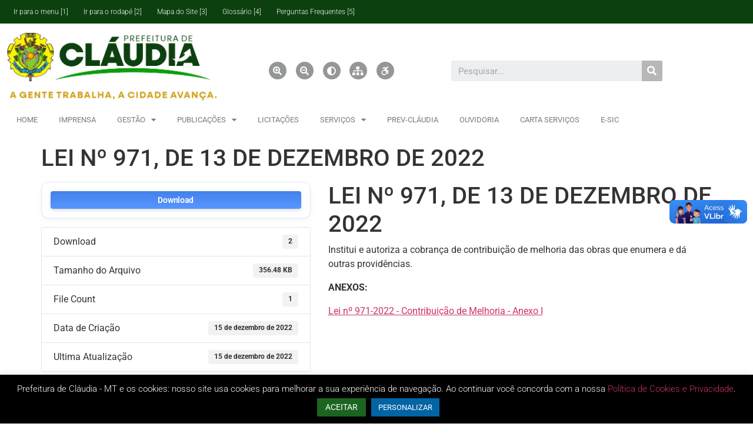

--- FILE ---
content_type: text/html; charset=UTF-8
request_url: https://www.claudia.mt.gov.br/download/lei-no-971-de-13-de-dezembro-de-2022/
body_size: 105381
content:
<!doctype html>
<html lang="pt-BR">
<head>
	<meta charset="UTF-8">
	<meta name="viewport" content="width=device-width, initial-scale=1">
	<link rel="profile" href="https://gmpg.org/xfn/11">
	<title>LEI Nº 971, DE 13 DE DEZEMBRO DE 2022 &#8211; Prefeitura Municipal de Cláudia &#8211; MT</title>
<meta name='robots' content='max-image-preview:large' />
<link rel='dns-prefetch' href='//vlibras.gov.br' />
<link rel="alternate" type="application/rss+xml" title="Feed para Prefeitura Municipal de Cláudia - MT &raquo;" href="https://www.claudia.mt.gov.br/feed/" />
<link rel="alternate" title="oEmbed (JSON)" type="application/json+oembed" href="https://www.claudia.mt.gov.br/wp-json/oembed/1.0/embed?url=https%3A%2F%2Fwww.claudia.mt.gov.br%2Fdownload%2Flei-no-971-de-13-de-dezembro-de-2022%2F" />
<link rel="alternate" title="oEmbed (XML)" type="text/xml+oembed" href="https://www.claudia.mt.gov.br/wp-json/oembed/1.0/embed?url=https%3A%2F%2Fwww.claudia.mt.gov.br%2Fdownload%2Flei-no-971-de-13-de-dezembro-de-2022%2F&#038;format=xml" />
<style id='wp-img-auto-sizes-contain-inline-css'>
img:is([sizes=auto i],[sizes^="auto," i]){contain-intrinsic-size:3000px 1500px}
/*# sourceURL=wp-img-auto-sizes-contain-inline-css */
</style>
<style id='wp-emoji-styles-inline-css'>

	img.wp-smiley, img.emoji {
		display: inline !important;
		border: none !important;
		box-shadow: none !important;
		height: 1em !important;
		width: 1em !important;
		margin: 0 0.07em !important;
		vertical-align: -0.1em !important;
		background: none !important;
		padding: 0 !important;
	}
/*# sourceURL=wp-emoji-styles-inline-css */
</style>
<link rel='stylesheet' id='wp-block-library-css' href='https://www.claudia.mt.gov.br/wp-includes/css/dist/block-library/style.min.css?ver=6224eee23dcb5974f4c39f44ca38daab' media='all' />
<link rel='stylesheet' id='my-custom-block-frontend-css-css' href='https://www.claudia.mt.gov.br/wp-content/plugins/wpdm-gutenberg-blocks/build/style.css?ver=6224eee23dcb5974f4c39f44ca38daab' media='all' />
<style id='global-styles-inline-css'>
:root{--wp--preset--aspect-ratio--square: 1;--wp--preset--aspect-ratio--4-3: 4/3;--wp--preset--aspect-ratio--3-4: 3/4;--wp--preset--aspect-ratio--3-2: 3/2;--wp--preset--aspect-ratio--2-3: 2/3;--wp--preset--aspect-ratio--16-9: 16/9;--wp--preset--aspect-ratio--9-16: 9/16;--wp--preset--color--black: #000000;--wp--preset--color--cyan-bluish-gray: #abb8c3;--wp--preset--color--white: #ffffff;--wp--preset--color--pale-pink: #f78da7;--wp--preset--color--vivid-red: #cf2e2e;--wp--preset--color--luminous-vivid-orange: #ff6900;--wp--preset--color--luminous-vivid-amber: #fcb900;--wp--preset--color--light-green-cyan: #7bdcb5;--wp--preset--color--vivid-green-cyan: #00d084;--wp--preset--color--pale-cyan-blue: #8ed1fc;--wp--preset--color--vivid-cyan-blue: #0693e3;--wp--preset--color--vivid-purple: #9b51e0;--wp--preset--gradient--vivid-cyan-blue-to-vivid-purple: linear-gradient(135deg,rgb(6,147,227) 0%,rgb(155,81,224) 100%);--wp--preset--gradient--light-green-cyan-to-vivid-green-cyan: linear-gradient(135deg,rgb(122,220,180) 0%,rgb(0,208,130) 100%);--wp--preset--gradient--luminous-vivid-amber-to-luminous-vivid-orange: linear-gradient(135deg,rgb(252,185,0) 0%,rgb(255,105,0) 100%);--wp--preset--gradient--luminous-vivid-orange-to-vivid-red: linear-gradient(135deg,rgb(255,105,0) 0%,rgb(207,46,46) 100%);--wp--preset--gradient--very-light-gray-to-cyan-bluish-gray: linear-gradient(135deg,rgb(238,238,238) 0%,rgb(169,184,195) 100%);--wp--preset--gradient--cool-to-warm-spectrum: linear-gradient(135deg,rgb(74,234,220) 0%,rgb(151,120,209) 20%,rgb(207,42,186) 40%,rgb(238,44,130) 60%,rgb(251,105,98) 80%,rgb(254,248,76) 100%);--wp--preset--gradient--blush-light-purple: linear-gradient(135deg,rgb(255,206,236) 0%,rgb(152,150,240) 100%);--wp--preset--gradient--blush-bordeaux: linear-gradient(135deg,rgb(254,205,165) 0%,rgb(254,45,45) 50%,rgb(107,0,62) 100%);--wp--preset--gradient--luminous-dusk: linear-gradient(135deg,rgb(255,203,112) 0%,rgb(199,81,192) 50%,rgb(65,88,208) 100%);--wp--preset--gradient--pale-ocean: linear-gradient(135deg,rgb(255,245,203) 0%,rgb(182,227,212) 50%,rgb(51,167,181) 100%);--wp--preset--gradient--electric-grass: linear-gradient(135deg,rgb(202,248,128) 0%,rgb(113,206,126) 100%);--wp--preset--gradient--midnight: linear-gradient(135deg,rgb(2,3,129) 0%,rgb(40,116,252) 100%);--wp--preset--font-size--small: 13px;--wp--preset--font-size--medium: 20px;--wp--preset--font-size--large: 36px;--wp--preset--font-size--x-large: 42px;--wp--preset--spacing--20: 0.44rem;--wp--preset--spacing--30: 0.67rem;--wp--preset--spacing--40: 1rem;--wp--preset--spacing--50: 1.5rem;--wp--preset--spacing--60: 2.25rem;--wp--preset--spacing--70: 3.38rem;--wp--preset--spacing--80: 5.06rem;--wp--preset--shadow--natural: 6px 6px 9px rgba(0, 0, 0, 0.2);--wp--preset--shadow--deep: 12px 12px 50px rgba(0, 0, 0, 0.4);--wp--preset--shadow--sharp: 6px 6px 0px rgba(0, 0, 0, 0.2);--wp--preset--shadow--outlined: 6px 6px 0px -3px rgb(255, 255, 255), 6px 6px rgb(0, 0, 0);--wp--preset--shadow--crisp: 6px 6px 0px rgb(0, 0, 0);}:root { --wp--style--global--content-size: 800px;--wp--style--global--wide-size: 1200px; }:where(body) { margin: 0; }.wp-site-blocks > .alignleft { float: left; margin-right: 2em; }.wp-site-blocks > .alignright { float: right; margin-left: 2em; }.wp-site-blocks > .aligncenter { justify-content: center; margin-left: auto; margin-right: auto; }:where(.wp-site-blocks) > * { margin-block-start: 24px; margin-block-end: 0; }:where(.wp-site-blocks) > :first-child { margin-block-start: 0; }:where(.wp-site-blocks) > :last-child { margin-block-end: 0; }:root { --wp--style--block-gap: 24px; }:root :where(.is-layout-flow) > :first-child{margin-block-start: 0;}:root :where(.is-layout-flow) > :last-child{margin-block-end: 0;}:root :where(.is-layout-flow) > *{margin-block-start: 24px;margin-block-end: 0;}:root :where(.is-layout-constrained) > :first-child{margin-block-start: 0;}:root :where(.is-layout-constrained) > :last-child{margin-block-end: 0;}:root :where(.is-layout-constrained) > *{margin-block-start: 24px;margin-block-end: 0;}:root :where(.is-layout-flex){gap: 24px;}:root :where(.is-layout-grid){gap: 24px;}.is-layout-flow > .alignleft{float: left;margin-inline-start: 0;margin-inline-end: 2em;}.is-layout-flow > .alignright{float: right;margin-inline-start: 2em;margin-inline-end: 0;}.is-layout-flow > .aligncenter{margin-left: auto !important;margin-right: auto !important;}.is-layout-constrained > .alignleft{float: left;margin-inline-start: 0;margin-inline-end: 2em;}.is-layout-constrained > .alignright{float: right;margin-inline-start: 2em;margin-inline-end: 0;}.is-layout-constrained > .aligncenter{margin-left: auto !important;margin-right: auto !important;}.is-layout-constrained > :where(:not(.alignleft):not(.alignright):not(.alignfull)){max-width: var(--wp--style--global--content-size);margin-left: auto !important;margin-right: auto !important;}.is-layout-constrained > .alignwide{max-width: var(--wp--style--global--wide-size);}body .is-layout-flex{display: flex;}.is-layout-flex{flex-wrap: wrap;align-items: center;}.is-layout-flex > :is(*, div){margin: 0;}body .is-layout-grid{display: grid;}.is-layout-grid > :is(*, div){margin: 0;}body{padding-top: 0px;padding-right: 0px;padding-bottom: 0px;padding-left: 0px;}a:where(:not(.wp-element-button)){text-decoration: underline;}:root :where(.wp-element-button, .wp-block-button__link){background-color: #32373c;border-width: 0;color: #fff;font-family: inherit;font-size: inherit;font-style: inherit;font-weight: inherit;letter-spacing: inherit;line-height: inherit;padding-top: calc(0.667em + 2px);padding-right: calc(1.333em + 2px);padding-bottom: calc(0.667em + 2px);padding-left: calc(1.333em + 2px);text-decoration: none;text-transform: inherit;}.has-black-color{color: var(--wp--preset--color--black) !important;}.has-cyan-bluish-gray-color{color: var(--wp--preset--color--cyan-bluish-gray) !important;}.has-white-color{color: var(--wp--preset--color--white) !important;}.has-pale-pink-color{color: var(--wp--preset--color--pale-pink) !important;}.has-vivid-red-color{color: var(--wp--preset--color--vivid-red) !important;}.has-luminous-vivid-orange-color{color: var(--wp--preset--color--luminous-vivid-orange) !important;}.has-luminous-vivid-amber-color{color: var(--wp--preset--color--luminous-vivid-amber) !important;}.has-light-green-cyan-color{color: var(--wp--preset--color--light-green-cyan) !important;}.has-vivid-green-cyan-color{color: var(--wp--preset--color--vivid-green-cyan) !important;}.has-pale-cyan-blue-color{color: var(--wp--preset--color--pale-cyan-blue) !important;}.has-vivid-cyan-blue-color{color: var(--wp--preset--color--vivid-cyan-blue) !important;}.has-vivid-purple-color{color: var(--wp--preset--color--vivid-purple) !important;}.has-black-background-color{background-color: var(--wp--preset--color--black) !important;}.has-cyan-bluish-gray-background-color{background-color: var(--wp--preset--color--cyan-bluish-gray) !important;}.has-white-background-color{background-color: var(--wp--preset--color--white) !important;}.has-pale-pink-background-color{background-color: var(--wp--preset--color--pale-pink) !important;}.has-vivid-red-background-color{background-color: var(--wp--preset--color--vivid-red) !important;}.has-luminous-vivid-orange-background-color{background-color: var(--wp--preset--color--luminous-vivid-orange) !important;}.has-luminous-vivid-amber-background-color{background-color: var(--wp--preset--color--luminous-vivid-amber) !important;}.has-light-green-cyan-background-color{background-color: var(--wp--preset--color--light-green-cyan) !important;}.has-vivid-green-cyan-background-color{background-color: var(--wp--preset--color--vivid-green-cyan) !important;}.has-pale-cyan-blue-background-color{background-color: var(--wp--preset--color--pale-cyan-blue) !important;}.has-vivid-cyan-blue-background-color{background-color: var(--wp--preset--color--vivid-cyan-blue) !important;}.has-vivid-purple-background-color{background-color: var(--wp--preset--color--vivid-purple) !important;}.has-black-border-color{border-color: var(--wp--preset--color--black) !important;}.has-cyan-bluish-gray-border-color{border-color: var(--wp--preset--color--cyan-bluish-gray) !important;}.has-white-border-color{border-color: var(--wp--preset--color--white) !important;}.has-pale-pink-border-color{border-color: var(--wp--preset--color--pale-pink) !important;}.has-vivid-red-border-color{border-color: var(--wp--preset--color--vivid-red) !important;}.has-luminous-vivid-orange-border-color{border-color: var(--wp--preset--color--luminous-vivid-orange) !important;}.has-luminous-vivid-amber-border-color{border-color: var(--wp--preset--color--luminous-vivid-amber) !important;}.has-light-green-cyan-border-color{border-color: var(--wp--preset--color--light-green-cyan) !important;}.has-vivid-green-cyan-border-color{border-color: var(--wp--preset--color--vivid-green-cyan) !important;}.has-pale-cyan-blue-border-color{border-color: var(--wp--preset--color--pale-cyan-blue) !important;}.has-vivid-cyan-blue-border-color{border-color: var(--wp--preset--color--vivid-cyan-blue) !important;}.has-vivid-purple-border-color{border-color: var(--wp--preset--color--vivid-purple) !important;}.has-vivid-cyan-blue-to-vivid-purple-gradient-background{background: var(--wp--preset--gradient--vivid-cyan-blue-to-vivid-purple) !important;}.has-light-green-cyan-to-vivid-green-cyan-gradient-background{background: var(--wp--preset--gradient--light-green-cyan-to-vivid-green-cyan) !important;}.has-luminous-vivid-amber-to-luminous-vivid-orange-gradient-background{background: var(--wp--preset--gradient--luminous-vivid-amber-to-luminous-vivid-orange) !important;}.has-luminous-vivid-orange-to-vivid-red-gradient-background{background: var(--wp--preset--gradient--luminous-vivid-orange-to-vivid-red) !important;}.has-very-light-gray-to-cyan-bluish-gray-gradient-background{background: var(--wp--preset--gradient--very-light-gray-to-cyan-bluish-gray) !important;}.has-cool-to-warm-spectrum-gradient-background{background: var(--wp--preset--gradient--cool-to-warm-spectrum) !important;}.has-blush-light-purple-gradient-background{background: var(--wp--preset--gradient--blush-light-purple) !important;}.has-blush-bordeaux-gradient-background{background: var(--wp--preset--gradient--blush-bordeaux) !important;}.has-luminous-dusk-gradient-background{background: var(--wp--preset--gradient--luminous-dusk) !important;}.has-pale-ocean-gradient-background{background: var(--wp--preset--gradient--pale-ocean) !important;}.has-electric-grass-gradient-background{background: var(--wp--preset--gradient--electric-grass) !important;}.has-midnight-gradient-background{background: var(--wp--preset--gradient--midnight) !important;}.has-small-font-size{font-size: var(--wp--preset--font-size--small) !important;}.has-medium-font-size{font-size: var(--wp--preset--font-size--medium) !important;}.has-large-font-size{font-size: var(--wp--preset--font-size--large) !important;}.has-x-large-font-size{font-size: var(--wp--preset--font-size--x-large) !important;}
:root :where(.wp-block-pullquote){font-size: 1.5em;line-height: 1.6;}
/*# sourceURL=global-styles-inline-css */
</style>
<link rel='stylesheet' id='cookie-law-info-css' href='https://www.claudia.mt.gov.br/wp-content/plugins/cookie-law-info/legacy/public/css/cookie-law-info-public.css?ver=3.3.9.1' media='all' />
<link rel='stylesheet' id='cookie-law-info-gdpr-css' href='https://www.claudia.mt.gov.br/wp-content/plugins/cookie-law-info/legacy/public/css/cookie-law-info-gdpr.css?ver=3.3.9.1' media='all' />
<link rel='stylesheet' id='wpdm-fonticon-css' href='https://www.claudia.mt.gov.br/wp-content/plugins/download-manager/assets/wpdm-iconfont/css/wpdm-icons.css?ver=6224eee23dcb5974f4c39f44ca38daab' media='all' />
<link rel='stylesheet' id='wpdm-front-css' href='https://www.claudia.mt.gov.br/wp-content/plugins/download-manager/assets/css/front.min.css?ver=6224eee23dcb5974f4c39f44ca38daab' media='all' />
<link rel='stylesheet' id='flexy-breadcrumb-css' href='https://www.claudia.mt.gov.br/wp-content/plugins/flexy-breadcrumb/public/css/flexy-breadcrumb-public.css?ver=1.2.1' media='all' />
<link rel='stylesheet' id='flexy-breadcrumb-font-awesome-css' href='https://www.claudia.mt.gov.br/wp-content/plugins/flexy-breadcrumb/public/css/font-awesome.min.css?ver=4.7.0' media='all' />
<link rel='stylesheet' id='htbbootstrap-css' href='https://www.claudia.mt.gov.br/wp-content/plugins/ht-mega-for-elementor/assets/css/htbbootstrap.css?ver=3.0.4' media='all' />
<link rel='stylesheet' id='font-awesome-css' href='https://www.claudia.mt.gov.br/wp-content/plugins/elementor/assets/lib/font-awesome/css/font-awesome.min.css?ver=4.7.0' media='all' />
<link rel='stylesheet' id='htmega-animation-css' href='https://www.claudia.mt.gov.br/wp-content/plugins/ht-mega-for-elementor/assets/css/animation.css?ver=3.0.4' media='all' />
<link rel='stylesheet' id='htmega-keyframes-css' href='https://www.claudia.mt.gov.br/wp-content/plugins/ht-mega-for-elementor/assets/css/htmega-keyframes.css?ver=3.0.4' media='all' />
<link rel='stylesheet' id='htmega-global-style-min-css' href='https://www.claudia.mt.gov.br/wp-content/plugins/ht-mega-for-elementor/assets/css/htmega-global-style.min.css?ver=3.0.4' media='all' />
<link rel='stylesheet' id='hello-elementor-css' href='https://www.claudia.mt.gov.br/wp-content/themes/hello-elementor/assets/css/reset.css?ver=3.4.5' media='all' />
<link rel='stylesheet' id='hello-elementor-theme-style-css' href='https://www.claudia.mt.gov.br/wp-content/themes/hello-elementor/assets/css/theme.css?ver=3.4.5' media='all' />
<link rel='stylesheet' id='hello-elementor-header-footer-css' href='https://www.claudia.mt.gov.br/wp-content/themes/hello-elementor/assets/css/header-footer.css?ver=3.4.5' media='all' />
<link rel='stylesheet' id='elementor-icons-css' href='https://www.claudia.mt.gov.br/wp-content/plugins/elementor/assets/lib/eicons/css/elementor-icons.min.css?ver=5.45.0' media='all' />
<link rel='stylesheet' id='elementor-frontend-css' href='https://www.claudia.mt.gov.br/wp-content/plugins/elementor/assets/css/frontend.min.css?ver=3.34.1' media='all' />
<link rel='stylesheet' id='elementor-post-1456-css' href='https://www.claudia.mt.gov.br/wp-content/uploads/elementor/css/post-1456.css?ver=1768780644' media='all' />
<link rel='stylesheet' id='elementor-pro-css' href='https://www.claudia.mt.gov.br/wp-content/plugins/elementor-pro/assets/css/frontend.min.css?ver=3.10.1' media='all' />
<link rel='stylesheet' id='font-awesome-5-all-css' href='https://www.claudia.mt.gov.br/wp-content/plugins/elementor/assets/lib/font-awesome/css/all.min.css?ver=3.34.1' media='all' />
<link rel='stylesheet' id='font-awesome-4-shim-css' href='https://www.claudia.mt.gov.br/wp-content/plugins/elementor/assets/lib/font-awesome/css/v4-shims.min.css?ver=3.34.1' media='all' />
<link rel='stylesheet' id='elementor-post-1703-css' href='https://www.claudia.mt.gov.br/wp-content/uploads/elementor/css/post-1703.css?ver=1768780644' media='all' />
<link rel='stylesheet' id='elementor-post-1885-css' href='https://www.claudia.mt.gov.br/wp-content/uploads/elementor/css/post-1885.css?ver=1768780644' media='all' />
<link rel='stylesheet' id='msl-main-css' href='https://www.claudia.mt.gov.br/wp-content/plugins/master-slider/public/assets/css/masterslider.main.css?ver=3.11.0' media='all' />
<link rel='stylesheet' id='msl-custom-css' href='https://www.claudia.mt.gov.br/wp-content/uploads/master-slider/custom.css?ver=5.8' media='all' />
<link rel='stylesheet' id='elementor-gf-local-roboto-css' href='https://www.claudia.mt.gov.br/wp-content/uploads/elementor/google-fonts/css/roboto.css?ver=1744856217' media='all' />
<link rel='stylesheet' id='elementor-gf-local-robotoslab-css' href='https://www.claudia.mt.gov.br/wp-content/uploads/elementor/google-fonts/css/robotoslab.css?ver=1744856223' media='all' />
<link rel='stylesheet' id='elementor-icons-shared-0-css' href='https://www.claudia.mt.gov.br/wp-content/plugins/elementor/assets/lib/font-awesome/css/fontawesome.min.css?ver=5.15.3' media='all' />
<link rel='stylesheet' id='elementor-icons-fa-solid-css' href='https://www.claudia.mt.gov.br/wp-content/plugins/elementor/assets/lib/font-awesome/css/solid.min.css?ver=5.15.3' media='all' />
<link rel='stylesheet' id='elementor-icons-fa-brands-css' href='https://www.claudia.mt.gov.br/wp-content/plugins/elementor/assets/lib/font-awesome/css/brands.min.css?ver=5.15.3' media='all' />
<link rel='stylesheet' id='elementor-icons-fa-regular-css' href='https://www.claudia.mt.gov.br/wp-content/plugins/elementor/assets/lib/font-awesome/css/regular.min.css?ver=5.15.3' media='all' />
<script src="https://www.claudia.mt.gov.br/wp-content/plugins/shortcode-for-current-date/dist/script.js?ver=6224eee23dcb5974f4c39f44ca38daab" id="shortcode-for-current-date-script-js"></script>
<script src="https://www.claudia.mt.gov.br/wp-includes/js/jquery/jquery.min.js?ver=3.7.1" id="jquery-core-js"></script>
<script src="https://www.claudia.mt.gov.br/wp-includes/js/jquery/jquery-migrate.min.js?ver=3.4.1" id="jquery-migrate-js"></script>
<script id="cookie-law-info-js-extra">
var Cli_Data = {"nn_cookie_ids":[],"cookielist":[],"non_necessary_cookies":[],"ccpaEnabled":"","ccpaRegionBased":"","ccpaBarEnabled":"","strictlyEnabled":["necessary","obligatoire"],"ccpaType":"gdpr","js_blocking":"1","custom_integration":"","triggerDomRefresh":"","secure_cookies":""};
var cli_cookiebar_settings = {"animate_speed_hide":"500","animate_speed_show":"500","background":"#000000","border":"#b1a6a6c2","border_on":"","button_1_button_colour":"#61a229","button_1_button_hover":"#4e8221","button_1_link_colour":"#fff","button_1_as_button":"1","button_1_new_win":"","button_2_button_colour":"#333","button_2_button_hover":"#292929","button_2_link_colour":"#444","button_2_as_button":"","button_2_hidebar":"","button_3_button_colour":"#1b6520","button_3_button_hover":"#16511a","button_3_link_colour":"#ffffff","button_3_as_button":"1","button_3_new_win":"","button_4_button_colour":"#0164a4","button_4_button_hover":"#015083","button_4_link_colour":"#ffffff","button_4_as_button":"1","button_7_button_colour":"#1b6520","button_7_button_hover":"#16511a","button_7_link_colour":"#fff","button_7_as_button":"1","button_7_new_win":"","font_family":"inherit","header_fix":"","notify_animate_hide":"1","notify_animate_show":"","notify_div_id":"#cookie-law-info-bar","notify_position_horizontal":"right","notify_position_vertical":"bottom","scroll_close":"","scroll_close_reload":"","accept_close_reload":"","reject_close_reload":"","showagain_tab":"","showagain_background":"#fff","showagain_border":"#000","showagain_div_id":"#cookie-law-info-again","showagain_x_position":"100px","text":"#ffffff","show_once_yn":"","show_once":"10000","logging_on":"","as_popup":"","popup_overlay":"1","bar_heading_text":"","cookie_bar_as":"banner","popup_showagain_position":"bottom-right","widget_position":"right"};
var log_object = {"ajax_url":"https://www.claudia.mt.gov.br/wp-admin/admin-ajax.php"};
//# sourceURL=cookie-law-info-js-extra
</script>
<script src="https://www.claudia.mt.gov.br/wp-content/plugins/cookie-law-info/legacy/public/js/cookie-law-info-public.js?ver=3.3.9.1" id="cookie-law-info-js"></script>
<script src="https://www.claudia.mt.gov.br/wp-content/plugins/download-manager/assets/js/wpdm.min.js?ver=6224eee23dcb5974f4c39f44ca38daab" id="wpdm-frontend-js-js"></script>
<script id="wpdm-frontjs-js-extra">
var wpdm_url = {"home":"https://www.claudia.mt.gov.br/","site":"https://www.claudia.mt.gov.br/","ajax":"https://www.claudia.mt.gov.br/wp-admin/admin-ajax.php"};
var wpdm_js = {"spinner":"\u003Ci class=\"wpdm-icon wpdm-sun wpdm-spin\"\u003E\u003C/i\u003E","client_id":"fbc4a3d694e8bf098e78b0632bdbc767"};
var wpdm_strings = {"pass_var":"Password Verified!","pass_var_q":"Please click following button to start download.","start_dl":"Start Download"};
//# sourceURL=wpdm-frontjs-js-extra
</script>
<script src="https://www.claudia.mt.gov.br/wp-content/plugins/download-manager/assets/js/front.min.js?ver=3.3.44" id="wpdm-frontjs-js"></script>
<script src="https://vlibras.gov.br/app/vlibras-plugin.js?ver=1.0" id="vlibrasjs-js"></script>
<script id="vlibrasjs-js-after">
try{vlibrasjs.load({ async: true });}catch(e){}
//# sourceURL=vlibrasjs-js-after
</script>
<script src="https://www.claudia.mt.gov.br/wp-content/plugins/elementor/assets/lib/font-awesome/js/v4-shims.min.js?ver=3.34.1" id="font-awesome-4-shim-js"></script>
<link rel="https://api.w.org/" href="https://www.claudia.mt.gov.br/wp-json/" /><link rel="alternate" title="JSON" type="application/json" href="https://www.claudia.mt.gov.br/wp-json/wp/v2/wpdmpro/27962" /><link rel="EditURI" type="application/rsd+xml" title="RSD" href="https://www.claudia.mt.gov.br/xmlrpc.php?rsd" />

<link rel="canonical" href="https://www.claudia.mt.gov.br/download/lei-no-971-de-13-de-dezembro-de-2022/" />
<link rel='shortlink' href='https://www.claudia.mt.gov.br/?p=27962' />

            <style type="text/css">              
                
                /* Background color */
                .fbc-page .fbc-wrap .fbc-items {
                    background-color: #edeff0;
                }
                /* Items font size */
                .fbc-page .fbc-wrap .fbc-items li {
                    font-size: 16px;
                }
                
                /* Items' link color */
                .fbc-page .fbc-wrap .fbc-items li a {
                    color: #337ab7;                    
                }
                
                /* Seprator color */
                .fbc-page .fbc-wrap .fbc-items li .fbc-separator {
                    color: #cccccc;
                }
                
                /* Active item & end-text color */
                .fbc-page .fbc-wrap .fbc-items li.active span,
                .fbc-page .fbc-wrap .fbc-items li .fbc-end-text {
                    color: #27272a;
                    font-size: 16px;
                }
            </style>

            <script>var ms_grabbing_curosr = 'https://www.claudia.mt.gov.br/wp-content/plugins/master-slider/public/assets/css/common/grabbing.cur', ms_grab_curosr = 'https://www.claudia.mt.gov.br/wp-content/plugins/master-slider/public/assets/css/common/grab.cur';</script>
<meta name="generator" content="MasterSlider 3.11.0 - Responsive Touch Image Slider | avt.li/msf" />
<meta name="generator" content="Elementor 3.34.1; features: additional_custom_breakpoints; settings: css_print_method-external, google_font-enabled, font_display-auto">
			<style>
				.e-con.e-parent:nth-of-type(n+4):not(.e-lazyloaded):not(.e-no-lazyload),
				.e-con.e-parent:nth-of-type(n+4):not(.e-lazyloaded):not(.e-no-lazyload) * {
					background-image: none !important;
				}
				@media screen and (max-height: 1024px) {
					.e-con.e-parent:nth-of-type(n+3):not(.e-lazyloaded):not(.e-no-lazyload),
					.e-con.e-parent:nth-of-type(n+3):not(.e-lazyloaded):not(.e-no-lazyload) * {
						background-image: none !important;
					}
				}
				@media screen and (max-height: 640px) {
					.e-con.e-parent:nth-of-type(n+2):not(.e-lazyloaded):not(.e-no-lazyload),
					.e-con.e-parent:nth-of-type(n+2):not(.e-lazyloaded):not(.e-no-lazyload) * {
						background-image: none !important;
					}
				}
			</style>
			<link rel="icon" href="https://www.claudia.mt.gov.br/wp-content/uploads/2022/01/favicon.ico" sizes="32x32" />
<link rel="icon" href="https://www.claudia.mt.gov.br/wp-content/uploads/2022/01/favicon.ico" sizes="192x192" />
<link rel="apple-touch-icon" href="https://www.claudia.mt.gov.br/wp-content/uploads/2022/01/favicon.ico" />
<meta name="msapplication-TileImage" content="https://www.claudia.mt.gov.br/wp-content/uploads/2022/01/favicon.ico" />
<meta name="generator" content="WordPress Download Manager 3.3.44" />
                <style>
        /* WPDM Link Template Styles */        </style>
                <style>

            :root {
                --color-primary: #4a8eff;
                --color-primary-rgb: 74, 142, 255;
                --color-primary-hover: #5998ff;
                --color-primary-active: #3281ff;
                --clr-sec: #6c757d;
                --clr-sec-rgb: 108, 117, 125;
                --clr-sec-hover: #6c757d;
                --clr-sec-active: #6c757d;
                --color-secondary: #6c757d;
                --color-secondary-rgb: 108, 117, 125;
                --color-secondary-hover: #6c757d;
                --color-secondary-active: #6c757d;
                --color-success: #018e11;
                --color-success-rgb: 1, 142, 17;
                --color-success-hover: #0aad01;
                --color-success-active: #0c8c01;
                --color-info: #2CA8FF;
                --color-info-rgb: 44, 168, 255;
                --color-info-hover: #2CA8FF;
                --color-info-active: #2CA8FF;
                --color-warning: #FFB236;
                --color-warning-rgb: 255, 178, 54;
                --color-warning-hover: #FFB236;
                --color-warning-active: #FFB236;
                --color-danger: #ff5062;
                --color-danger-rgb: 255, 80, 98;
                --color-danger-hover: #ff5062;
                --color-danger-active: #ff5062;
                --color-green: #30b570;
                --color-blue: #0073ff;
                --color-purple: #8557D3;
                --color-red: #ff5062;
                --color-muted: rgba(69, 89, 122, 0.6);
                --wpdm-font: "Rubik", -apple-system, BlinkMacSystemFont, "Segoe UI", Roboto, Helvetica, Arial, sans-serif, "Apple Color Emoji", "Segoe UI Emoji", "Segoe UI Symbol";
            }

            .wpdm-download-link.btn.btn-primary.btn-sm {
                border-radius: 4px;
            }


        </style>
        </head>
<body data-rsssl=1 class="wp-singular wpdmpro-template-default single single-wpdmpro postid-27962 wp-embed-responsive wp-theme-hello-elementor _masterslider _ms_version_3.11.0 hello-elementor-default elementor-default elementor-kit-1456">


<a class="skip-link screen-reader-text" href="#content">Ir para o conteúdo</a>

		<div data-elementor-type="header" data-elementor-id="1703" class="elementor elementor-1703 elementor-location-header">
					<div class="elementor-section-wrap">
								<header class="elementor-section elementor-top-section elementor-element elementor-element-fbd8f5c elementor-section-boxed elementor-section-height-default elementor-section-height-default" data-id="fbd8f5c" data-element_type="section" data-settings="{&quot;background_background&quot;:&quot;classic&quot;}">
						<div class="elementor-container elementor-column-gap-default">
					<div class="elementor-column elementor-col-100 elementor-top-column elementor-element elementor-element-39b6e7ed" data-id="39b6e7ed" data-element_type="column">
			<div class="elementor-widget-wrap elementor-element-populated">
						<div class="elementor-element elementor-element-6a74014b elementor-nav-menu--stretch elementor-hidden-tablet elementor-hidden-phone elementor-nav-menu--dropdown-tablet elementor-nav-menu__text-align-aside elementor-nav-menu--toggle elementor-nav-menu--burger elementor-widget elementor-widget-nav-menu" data-id="6a74014b" data-element_type="widget" data-settings="{&quot;full_width&quot;:&quot;stretch&quot;,&quot;layout&quot;:&quot;horizontal&quot;,&quot;submenu_icon&quot;:{&quot;value&quot;:&quot;&lt;i class=\&quot;fas fa-caret-down\&quot;&gt;&lt;\/i&gt;&quot;,&quot;library&quot;:&quot;fa-solid&quot;},&quot;toggle&quot;:&quot;burger&quot;}" data-widget_type="nav-menu.default">
				<div class="elementor-widget-container">
								<nav migration_allowed="1" migrated="0" class="elementor-nav-menu--main elementor-nav-menu__container elementor-nav-menu--layout-horizontal e--pointer-none">
				<ul id="menu-1-6a74014b" class="elementor-nav-menu"><li class="menu-item menu-item-type-custom menu-item-object-custom menu-item-811"><a href="#Top" class="elementor-item elementor-item-anchor">Ir para o menu   [1]</a></li>
<li class="menu-item menu-item-type-custom menu-item-object-custom menu-item-813"><a href="#Footer" class="elementor-item elementor-item-anchor">Ir para o rodapé   [2]</a></li>
<li class="menu-item menu-item-type-custom menu-item-object-custom menu-item-817"><a href="/mapa-do-site/" class="elementor-item">Mapa do Site [3]</a></li>
<li class="menu-item menu-item-type-custom menu-item-object-custom menu-item-814"><a href="/glossario/" class="elementor-item">Glossário [4]</a></li>
<li class="menu-item menu-item-type-custom menu-item-object-custom menu-item-2920"><a href="/perguntas-frequentes/" class="elementor-item">Perguntas Frequentes [5]</a></li>
</ul>			</nav>
					<div class="elementor-menu-toggle" role="button" tabindex="0" aria-label="Alternar menu" aria-expanded="false">
			<i aria-hidden="true" role="presentation" class="elementor-menu-toggle__icon--open eicon-menu-bar"></i><i aria-hidden="true" role="presentation" class="elementor-menu-toggle__icon--close eicon-close"></i>			<span class="elementor-screen-only">Menu</span>
		</div>
					<nav class="elementor-nav-menu--dropdown elementor-nav-menu__container" aria-hidden="true">
				<ul id="menu-2-6a74014b" class="elementor-nav-menu"><li class="menu-item menu-item-type-custom menu-item-object-custom menu-item-811"><a href="#Top" class="elementor-item elementor-item-anchor" tabindex="-1">Ir para o menu   [1]</a></li>
<li class="menu-item menu-item-type-custom menu-item-object-custom menu-item-813"><a href="#Footer" class="elementor-item elementor-item-anchor" tabindex="-1">Ir para o rodapé   [2]</a></li>
<li class="menu-item menu-item-type-custom menu-item-object-custom menu-item-817"><a href="/mapa-do-site/" class="elementor-item" tabindex="-1">Mapa do Site [3]</a></li>
<li class="menu-item menu-item-type-custom menu-item-object-custom menu-item-814"><a href="/glossario/" class="elementor-item" tabindex="-1">Glossário [4]</a></li>
<li class="menu-item menu-item-type-custom menu-item-object-custom menu-item-2920"><a href="/perguntas-frequentes/" class="elementor-item" tabindex="-1">Perguntas Frequentes [5]</a></li>
</ul>			</nav>
						</div>
				</div>
					</div>
		</div>
					</div>
		</header>
				<section class="elementor-section elementor-top-section elementor-element elementor-element-79ce2bc elementor-section-boxed elementor-section-height-default elementor-section-height-default" data-id="79ce2bc" data-element_type="section">
						<div class="elementor-container elementor-column-gap-default">
					<div class="elementor-column elementor-col-11 elementor-top-column elementor-element elementor-element-68cdf8d" data-id="68cdf8d" data-element_type="column">
			<div class="elementor-widget-wrap elementor-element-populated">
						<div class="elementor-element elementor-element-bac81db elementor-widget elementor-widget-image" data-id="bac81db" data-element_type="widget" data-widget_type="image.default">
				<div class="elementor-widget-container">
																<a href="https://www.claudia.mt.gov.br/index.php">
							<img fetchpriority="high" width="740" height="243" src="https://www.claudia.mt.gov.br/wp-content/uploads/2022/01/Pref_Claudia_Logo.png" class="attachment-full size-full wp-image-39690" alt="" srcset="https://www.claudia.mt.gov.br/wp-content/uploads/2022/01/Pref_Claudia_Logo.png 740w, https://www.claudia.mt.gov.br/wp-content/uploads/2022/01/Pref_Claudia_Logo-300x99.png 300w" sizes="(max-width: 740px) 100vw, 740px" />								</a>
															</div>
				</div>
					</div>
		</div>
				<div class="elementor-column elementor-col-11 elementor-top-column elementor-element elementor-element-a887597" data-id="a887597" data-element_type="column">
			<div class="elementor-widget-wrap">
							</div>
		</div>
				<div class="elementor-column elementor-col-11 elementor-top-column elementor-element elementor-element-210e422" data-id="210e422" data-element_type="column">
			<div class="elementor-widget-wrap elementor-element-populated">
						<div class="elementor-element elementor-element-f2ff7b0 elementor-view-stacked elementor-shape-circle elementor-widget elementor-widget-icon" data-id="f2ff7b0" data-element_type="widget" id="real-accessability-biggerFont" data-widget_type="icon.default">
				<div class="elementor-widget-container">
							<div class="elementor-icon-wrapper">
			<div class="elementor-icon elementor-animation-grow">
			<i aria-hidden="true" class="fas fa-search-plus"></i>			</div>
		</div>
						</div>
				</div>
					</div>
		</div>
				<div class="elementor-column elementor-col-11 elementor-top-column elementor-element elementor-element-9c5727a" data-id="9c5727a" data-element_type="column">
			<div class="elementor-widget-wrap elementor-element-populated">
						<div class="elementor-element elementor-element-b0612d1 elementor-view-stacked elementor-shape-circle elementor-widget elementor-widget-icon" data-id="b0612d1" data-element_type="widget" id="real-accessability-smallerFont" data-widget_type="icon.default">
				<div class="elementor-widget-container">
							<div class="elementor-icon-wrapper">
			<div class="elementor-icon elementor-animation-grow">
			<i aria-hidden="true" class="fas fa-search-minus"></i>			</div>
		</div>
						</div>
				</div>
					</div>
		</div>
				<div class="elementor-column elementor-col-11 elementor-top-column elementor-element elementor-element-71bcc1f" data-id="71bcc1f" data-element_type="column">
			<div class="elementor-widget-wrap elementor-element-populated">
						<div class="elementor-element elementor-element-1b91c18 real-accessability-effect elementor-view-stacked elementor-shape-circle elementor-widget elementor-widget-icon" data-id="1b91c18" data-element_type="widget" id="real-accessability-grayscale" data-widget_type="icon.default">
				<div class="elementor-widget-container">
							<div class="elementor-icon-wrapper">
			<div class="elementor-icon elementor-animation-grow">
			<i aria-hidden="true" class="fas fa-adjust"></i>			</div>
		</div>
						</div>
				</div>
					</div>
		</div>
				<div class="elementor-column elementor-col-11 elementor-top-column elementor-element elementor-element-62d7277" data-id="62d7277" data-element_type="column">
			<div class="elementor-widget-wrap elementor-element-populated">
						<div class="elementor-element elementor-element-d7bc592 elementor-view-stacked elementor-shape-circle elementor-widget elementor-widget-icon" data-id="d7bc592" data-element_type="widget" data-widget_type="icon.default">
				<div class="elementor-widget-container">
							<div class="elementor-icon-wrapper">
			<a class="elementor-icon elementor-animation-grow" href="/mapa-do-site/">
			<i aria-hidden="true" class="fas fa-sitemap"></i>			</a>
		</div>
						</div>
				</div>
					</div>
		</div>
				<div class="elementor-column elementor-col-11 elementor-top-column elementor-element elementor-element-204d6c4" data-id="204d6c4" data-element_type="column">
			<div class="elementor-widget-wrap elementor-element-populated">
						<div class="elementor-element elementor-element-59a47d7 elementor-view-stacked elementor-shape-circle elementor-widget elementor-widget-icon" data-id="59a47d7" data-element_type="widget" data-widget_type="icon.default">
				<div class="elementor-widget-container">
							<div class="elementor-icon-wrapper">
			<a class="elementor-icon elementor-animation-grow" href="/acessibilidade">
			<i aria-hidden="true" class="fab fa-accessible-icon"></i>			</a>
		</div>
						</div>
				</div>
					</div>
		</div>
				<div class="elementor-column elementor-col-11 elementor-top-column elementor-element elementor-element-20091c1" data-id="20091c1" data-element_type="column">
			<div class="elementor-widget-wrap">
							</div>
		</div>
				<div class="elementor-column elementor-col-11 elementor-top-column elementor-element elementor-element-5cecbb3" data-id="5cecbb3" data-element_type="column">
			<div class="elementor-widget-wrap elementor-element-populated">
						<div class="elementor-element elementor-element-ebf490c elementor-search-form--skin-classic elementor-search-form--button-type-icon elementor-search-form--icon-search elementor-widget elementor-widget-search-form" data-id="ebf490c" data-element_type="widget" data-settings="{&quot;skin&quot;:&quot;classic&quot;}" data-widget_type="search-form.default">
				<div class="elementor-widget-container">
							<form class="elementor-search-form" role="search" action="https://www.claudia.mt.gov.br" method="get">
									<div class="elementor-search-form__container">
								<input placeholder="Pesquisar..." class="elementor-search-form__input" type="search" name="s" title="Pesquisar" value="">
													<button class="elementor-search-form__submit" type="submit" title="Pesquisar" aria-label="Pesquisar">
													<i aria-hidden="true" class="fas fa-search"></i>							<span class="elementor-screen-only">Pesquisar</span>
											</button>
											</div>
		</form>
						</div>
				</div>
					</div>
		</div>
					</div>
		</section>
				<section class="elementor-section elementor-top-section elementor-element elementor-element-72f041bd elementor-section-boxed elementor-section-height-default elementor-section-height-default" data-id="72f041bd" data-element_type="section">
						<div class="elementor-container elementor-column-gap-default">
					<div class="elementor-column elementor-col-100 elementor-top-column elementor-element elementor-element-232cf920" data-id="232cf920" data-element_type="column">
			<div class="elementor-widget-wrap elementor-element-populated">
						<div class="elementor-element elementor-element-5e27f07b elementor-nav-menu--dropdown-tablet elementor-nav-menu__text-align-aside elementor-nav-menu--toggle elementor-nav-menu--burger elementor-widget elementor-widget-nav-menu" data-id="5e27f07b" data-element_type="widget" data-settings="{&quot;layout&quot;:&quot;horizontal&quot;,&quot;submenu_icon&quot;:{&quot;value&quot;:&quot;&lt;i class=\&quot;fas fa-caret-down\&quot;&gt;&lt;\/i&gt;&quot;,&quot;library&quot;:&quot;fa-solid&quot;},&quot;toggle&quot;:&quot;burger&quot;}" data-widget_type="nav-menu.default">
				<div class="elementor-widget-container">
								<nav migration_allowed="1" migrated="0" class="elementor-nav-menu--main elementor-nav-menu__container elementor-nav-menu--layout-horizontal e--pointer-none">
				<ul id="menu-1-5e27f07b" class="elementor-nav-menu"><li class="menu-item menu-item-type-custom menu-item-object-custom menu-item-3102"><a href="https://www.claudia.mt.gov.br/index.php" class="elementor-item">HOME</a></li>
<li class="menu-item menu-item-type-custom menu-item-object-custom menu-item-1767"><a href="#" class="elementor-item elementor-item-anchor">IMPRENSA</a></li>
<li class="menu-item menu-item-type-custom menu-item-object-custom menu-item-has-children menu-item-1768"><a href="#" class="elementor-item elementor-item-anchor">GESTÃO</a>
<ul class="sub-menu elementor-nav-menu--dropdown">
	<li class="menu-item menu-item-type-post_type menu-item-object-page menu-item-2321"><a href="https://www.claudia.mt.gov.br/gabinete/" class="elementor-sub-item">▸ Gabinete</a></li>
	<li class="menu-item menu-item-type-post_type menu-item-object-page menu-item-2320"><a href="https://www.claudia.mt.gov.br/administracao/" class="elementor-sub-item">▸ Administração</a></li>
	<li class="menu-item menu-item-type-post_type menu-item-object-page menu-item-38860"><a href="https://www.claudia.mt.gov.br/financas/" class="elementor-sub-item">Finanças</a></li>
	<li class="menu-item menu-item-type-post_type menu-item-object-page menu-item-2319"><a href="https://www.claudia.mt.gov.br/assistencia-social/" class="elementor-sub-item">▸ Assistência Social</a></li>
	<li class="menu-item menu-item-type-post_type menu-item-object-page menu-item-2318"><a href="https://www.claudia.mt.gov.br/desenvolvimento-economico-e-rural/" class="elementor-sub-item">▸ Agricultura</a></li>
	<li class="menu-item menu-item-type-post_type menu-item-object-page menu-item-2317"><a href="https://www.claudia.mt.gov.br/educacao-e-cultura/" class="elementor-sub-item">▸ Educação e Cultura</a></li>
	<li class="menu-item menu-item-type-post_type menu-item-object-page menu-item-2316"><a href="https://www.claudia.mt.gov.br/esportes-e-lazer/" class="elementor-sub-item">▸ Esportes</a></li>
	<li class="menu-item menu-item-type-post_type menu-item-object-page menu-item-2315"><a href="https://www.claudia.mt.gov.br/planejamento/" class="elementor-sub-item">▸ Planejamento</a></li>
	<li class="menu-item menu-item-type-post_type menu-item-object-page menu-item-2314"><a href="https://www.claudia.mt.gov.br/meio-ambiente/" class="elementor-sub-item">▸ Meio Ambiente</a></li>
	<li class="menu-item menu-item-type-post_type menu-item-object-page menu-item-2312"><a href="https://www.claudia.mt.gov.br/transportes-e-urbanismo-obras/" class="elementor-sub-item">▸ Obras</a></li>
	<li class="menu-item menu-item-type-post_type menu-item-object-page menu-item-38861"><a href="https://www.claudia.mt.gov.br/saude/" class="elementor-sub-item">Saúde</a></li>
</ul>
</li>
<li class="menu-item menu-item-type-custom menu-item-object-custom menu-item-has-children menu-item-1769"><a href="#" class="elementor-item elementor-item-anchor">PUBLICAÇÕES</a>
<ul class="sub-menu elementor-nav-menu--dropdown">
	<li class="menu-item menu-item-type-post_type menu-item-object-page menu-item-29809"><a href="https://www.claudia.mt.gov.br/gabinete/agenda-externa-do-prefeito/" class="elementor-sub-item">▸ AGENDA EXTERNA DO PREFEITO</a></li>
	<li class="menu-item menu-item-type-custom menu-item-object-custom menu-item-has-children menu-item-10936"><a href="#" class="elementor-sub-item elementor-item-anchor">▸ PLANEJAMENTO</a>
	<ul class="sub-menu elementor-nav-menu--dropdown">
		<li class="menu-item menu-item-type-custom menu-item-object-custom menu-item-40609"><a target="_blank" href="https://www.gp.srv.br/transparencia_claudia/servlet/audiencia_publica_v2?1" class="elementor-sub-item">▸ AUDIÊNCIAS</a></li>
		<li class="menu-item menu-item-type-custom menu-item-object-custom menu-item-10937"><a href="https://www.claudia.mt.gov.br/contabilidade/ppa/" class="elementor-sub-item">▸ PPA</a></li>
		<li class="menu-item menu-item-type-custom menu-item-object-custom menu-item-10938"><a href="https://www.claudia.mt.gov.br/contabilidade/ldo/" class="elementor-sub-item">▸ LDO</a></li>
		<li class="menu-item menu-item-type-custom menu-item-object-custom menu-item-10939"><a href="https://www.claudia.mt.gov.br/contabilidade/loa/" class="elementor-sub-item">▸ LOA</a></li>
	</ul>
</li>
	<li class="menu-item menu-item-type-post_type menu-item-object-page menu-item-31216"><a href="https://www.claudia.mt.gov.br/portarias-gabinete/" class="elementor-sub-item">▸ PORTARIAS GABINETE</a></li>
	<li class="menu-item menu-item-type-post_type menu-item-object-page menu-item-3542"><a href="https://www.claudia.mt.gov.br/publicacoes/" class="elementor-sub-item">▸ PUBLICAÇÕES DOCUMENTOS</a></li>
	<li class="menu-item menu-item-type-post_type menu-item-object-page menu-item-3543"><a href="https://www.claudia.mt.gov.br/leis-municipais/" class="elementor-sub-item">▸ LEIS MUNICIPAIS</a></li>
	<li class="menu-item menu-item-type-post_type menu-item-object-page menu-item-has-children menu-item-2607"><a href="https://www.claudia.mt.gov.br/rh/" class="elementor-sub-item">▸ RECURSOS HUMANOS</a>
	<ul class="sub-menu elementor-nav-menu--dropdown">
		<li class="menu-item menu-item-type-post_type menu-item-object-page menu-item-2609"><a href="https://www.claudia.mt.gov.br/rh/portarias/" class="elementor-sub-item">▸ PORTARIAS</a></li>
		<li class="menu-item menu-item-type-post_type menu-item-object-page menu-item-2608"><a href="https://www.claudia.mt.gov.br/rh/processo-seletivo/" class="elementor-sub-item">▸ PROCESSO SELETIVO</a></li>
	</ul>
</li>
	<li class="menu-item menu-item-type-post_type menu-item-object-page menu-item-has-children menu-item-2654"><a href="https://www.claudia.mt.gov.br/contratos/" class="elementor-sub-item">▸ CONTRATOS</a>
	<ul class="sub-menu elementor-nav-menu--dropdown">
		<li class="menu-item menu-item-type-post_type menu-item-object-page menu-item-2655"><a href="https://www.claudia.mt.gov.br/contratos/" class="elementor-sub-item">▸ CONTRATOS</a></li>
		<li class="menu-item menu-item-type-post_type menu-item-object-page menu-item-2653"><a href="https://www.claudia.mt.gov.br/contratos/aditivos/" class="elementor-sub-item">▸ ADITIVOS</a></li>
		<li class="menu-item menu-item-type-post_type menu-item-object-page menu-item-2652"><a href="https://www.claudia.mt.gov.br/contratos/termos/" class="elementor-sub-item">▸ TERMOS</a></li>
		<li class="menu-item menu-item-type-post_type menu-item-object-page menu-item-31631"><a href="https://www.claudia.mt.gov.br/contratos/fiscal-de-contratos/" class="elementor-sub-item">FISCAL DE CONTRATOS</a></li>
	</ul>
</li>
	<li class="menu-item menu-item-type-post_type menu-item-object-page menu-item-has-children menu-item-2735"><a href="https://www.claudia.mt.gov.br/contabilidade/" class="elementor-sub-item">▸ CONTAS PÚBLICAS</a>
	<ul class="sub-menu elementor-nav-menu--dropdown">
		<li class="menu-item menu-item-type-post_type menu-item-object-page menu-item-2741"><a href="https://www.claudia.mt.gov.br/contabilidade/balancos/" class="elementor-sub-item">▸ BALANÇOS</a></li>
		<li class="menu-item menu-item-type-post_type menu-item-object-page menu-item-2739"><a href="https://www.claudia.mt.gov.br/contabilidade/rreo/" class="elementor-sub-item">▸ RREO</a></li>
		<li class="menu-item menu-item-type-post_type menu-item-object-page menu-item-2738"><a href="https://www.claudia.mt.gov.br/contabilidade/editais/" class="elementor-sub-item">▸ EDITAIS</a></li>
		<li class="menu-item menu-item-type-post_type menu-item-object-page menu-item-2740"><a href="https://www.claudia.mt.gov.br/contabilidade/rgf/" class="elementor-sub-item">▸ RGF</a></li>
		<li class="menu-item menu-item-type-post_type menu-item-object-page menu-item-2737"><a href="https://www.claudia.mt.gov.br/contabilidade/ppa/" class="elementor-sub-item">▸ PPA</a></li>
		<li class="menu-item menu-item-type-post_type menu-item-object-page menu-item-2736"><a href="https://www.claudia.mt.gov.br/contabilidade/obras/" class="elementor-sub-item">▸ OBRAS</a></li>
	</ul>
</li>
	<li class="menu-item menu-item-type-post_type menu-item-object-page menu-item-has-children menu-item-2769"><a href="https://www.claudia.mt.gov.br/convenios/" class="elementor-sub-item">▸ CONVÊNIOS</a>
	<ul class="sub-menu elementor-nav-menu--dropdown">
		<li class="menu-item menu-item-type-post_type menu-item-object-page menu-item-2770"><a href="https://www.claudia.mt.gov.br/convenios/portarias/" class="elementor-sub-item">▸ PORTARIAS</a></li>
	</ul>
</li>
	<li class="menu-item menu-item-type-post_type menu-item-object-page menu-item-2771"><a href="https://www.claudia.mt.gov.br/convenios/decretos/" class="elementor-sub-item">▸ DECRETOS</a></li>
	<li class="menu-item menu-item-type-custom menu-item-object-custom menu-item-28836"><a href="https://www.claudia.mt.gov.br/portarias-administracao/" class="elementor-sub-item">PORTARIAS ADMINISTRAÇÃO</a></li>
	<li class="menu-item menu-item-type-post_type menu-item-object-page menu-item-2787"><a href="https://www.claudia.mt.gov.br/covid-19/" class="elementor-sub-item">INFORMAÇÕES COVID-19</a></li>
	<li class="menu-item menu-item-type-post_type menu-item-object-page menu-item-2789"><a href="https://www.claudia.mt.gov.br/controle-interno/" class="elementor-sub-item">CONTROLE INTERNO</a></li>
	<li class="menu-item menu-item-type-post_type menu-item-object-page menu-item-2788"><a href="https://www.claudia.mt.gov.br/concurso-publico/" class="elementor-sub-item">CONCURSO PÚBLICO</a></li>
</ul>
</li>
<li class="menu-item menu-item-type-custom menu-item-object-custom menu-item-1770"><a href="/licitacoes" class="elementor-item">LICITAÇÕES</a></li>
<li class="menu-item menu-item-type-custom menu-item-object-custom menu-item-has-children menu-item-1771"><a href="#" class="elementor-item elementor-item-anchor">SERVIÇOS</a>
<ul class="sub-menu elementor-nav-menu--dropdown">
	<li class="menu-item menu-item-type-custom menu-item-object-custom menu-item-3332"><a href="https://convenios.forgov.com.br/pmclaudia/Transparencia" class="elementor-sub-item">▸ Convênios</a></li>
	<li class="menu-item menu-item-type-custom menu-item-object-custom menu-item-3333"><a href="https://www.gp.srv.br/tributario/claudia/portal_serv_capa?6" class="elementor-sub-item">▸ Portal da Tributação</a></li>
</ul>
</li>
<li class="menu-item menu-item-type-custom menu-item-object-custom menu-item-24493"><a href="https://previdenciaclaudia.cr2.site" class="elementor-item">PREV-CLÁUDIA</a></li>
<li class="menu-item menu-item-type-custom menu-item-object-custom menu-item-1773"><a target="_blank" href="https://falabr.cgu.gov.br/web/?modoOuvidoria=1&#038;ouvidoriaInterna=false" class="elementor-item">OUVIDORIA</a></li>
<li class="menu-item menu-item-type-post_type menu-item-object-page menu-item-7495"><a href="https://www.claudia.mt.gov.br/carta-de-servicos/" class="elementor-item">CARTA SERVIÇOS</a></li>
<li class="menu-item menu-item-type-custom menu-item-object-custom menu-item-1774"><a target="_blank" href="http://portal.prefclaudia-mt.agilicloud.com.br/Cidadao/FaleConosco.aspx" class="elementor-item">E-SIC</a></li>
</ul>			</nav>
					<div class="elementor-menu-toggle" role="button" tabindex="0" aria-label="Alternar menu" aria-expanded="false">
			<i aria-hidden="true" role="presentation" class="elementor-menu-toggle__icon--open eicon-menu-bar"></i><i aria-hidden="true" role="presentation" class="elementor-menu-toggle__icon--close eicon-close"></i>			<span class="elementor-screen-only">Menu</span>
		</div>
					<nav class="elementor-nav-menu--dropdown elementor-nav-menu__container" aria-hidden="true">
				<ul id="menu-2-5e27f07b" class="elementor-nav-menu"><li class="menu-item menu-item-type-custom menu-item-object-custom menu-item-3102"><a href="https://www.claudia.mt.gov.br/index.php" class="elementor-item" tabindex="-1">HOME</a></li>
<li class="menu-item menu-item-type-custom menu-item-object-custom menu-item-1767"><a href="#" class="elementor-item elementor-item-anchor" tabindex="-1">IMPRENSA</a></li>
<li class="menu-item menu-item-type-custom menu-item-object-custom menu-item-has-children menu-item-1768"><a href="#" class="elementor-item elementor-item-anchor" tabindex="-1">GESTÃO</a>
<ul class="sub-menu elementor-nav-menu--dropdown">
	<li class="menu-item menu-item-type-post_type menu-item-object-page menu-item-2321"><a href="https://www.claudia.mt.gov.br/gabinete/" class="elementor-sub-item" tabindex="-1">▸ Gabinete</a></li>
	<li class="menu-item menu-item-type-post_type menu-item-object-page menu-item-2320"><a href="https://www.claudia.mt.gov.br/administracao/" class="elementor-sub-item" tabindex="-1">▸ Administração</a></li>
	<li class="menu-item menu-item-type-post_type menu-item-object-page menu-item-38860"><a href="https://www.claudia.mt.gov.br/financas/" class="elementor-sub-item" tabindex="-1">Finanças</a></li>
	<li class="menu-item menu-item-type-post_type menu-item-object-page menu-item-2319"><a href="https://www.claudia.mt.gov.br/assistencia-social/" class="elementor-sub-item" tabindex="-1">▸ Assistência Social</a></li>
	<li class="menu-item menu-item-type-post_type menu-item-object-page menu-item-2318"><a href="https://www.claudia.mt.gov.br/desenvolvimento-economico-e-rural/" class="elementor-sub-item" tabindex="-1">▸ Agricultura</a></li>
	<li class="menu-item menu-item-type-post_type menu-item-object-page menu-item-2317"><a href="https://www.claudia.mt.gov.br/educacao-e-cultura/" class="elementor-sub-item" tabindex="-1">▸ Educação e Cultura</a></li>
	<li class="menu-item menu-item-type-post_type menu-item-object-page menu-item-2316"><a href="https://www.claudia.mt.gov.br/esportes-e-lazer/" class="elementor-sub-item" tabindex="-1">▸ Esportes</a></li>
	<li class="menu-item menu-item-type-post_type menu-item-object-page menu-item-2315"><a href="https://www.claudia.mt.gov.br/planejamento/" class="elementor-sub-item" tabindex="-1">▸ Planejamento</a></li>
	<li class="menu-item menu-item-type-post_type menu-item-object-page menu-item-2314"><a href="https://www.claudia.mt.gov.br/meio-ambiente/" class="elementor-sub-item" tabindex="-1">▸ Meio Ambiente</a></li>
	<li class="menu-item menu-item-type-post_type menu-item-object-page menu-item-2312"><a href="https://www.claudia.mt.gov.br/transportes-e-urbanismo-obras/" class="elementor-sub-item" tabindex="-1">▸ Obras</a></li>
	<li class="menu-item menu-item-type-post_type menu-item-object-page menu-item-38861"><a href="https://www.claudia.mt.gov.br/saude/" class="elementor-sub-item" tabindex="-1">Saúde</a></li>
</ul>
</li>
<li class="menu-item menu-item-type-custom menu-item-object-custom menu-item-has-children menu-item-1769"><a href="#" class="elementor-item elementor-item-anchor" tabindex="-1">PUBLICAÇÕES</a>
<ul class="sub-menu elementor-nav-menu--dropdown">
	<li class="menu-item menu-item-type-post_type menu-item-object-page menu-item-29809"><a href="https://www.claudia.mt.gov.br/gabinete/agenda-externa-do-prefeito/" class="elementor-sub-item" tabindex="-1">▸ AGENDA EXTERNA DO PREFEITO</a></li>
	<li class="menu-item menu-item-type-custom menu-item-object-custom menu-item-has-children menu-item-10936"><a href="#" class="elementor-sub-item elementor-item-anchor" tabindex="-1">▸ PLANEJAMENTO</a>
	<ul class="sub-menu elementor-nav-menu--dropdown">
		<li class="menu-item menu-item-type-custom menu-item-object-custom menu-item-40609"><a target="_blank" href="https://www.gp.srv.br/transparencia_claudia/servlet/audiencia_publica_v2?1" class="elementor-sub-item" tabindex="-1">▸ AUDIÊNCIAS</a></li>
		<li class="menu-item menu-item-type-custom menu-item-object-custom menu-item-10937"><a href="https://www.claudia.mt.gov.br/contabilidade/ppa/" class="elementor-sub-item" tabindex="-1">▸ PPA</a></li>
		<li class="menu-item menu-item-type-custom menu-item-object-custom menu-item-10938"><a href="https://www.claudia.mt.gov.br/contabilidade/ldo/" class="elementor-sub-item" tabindex="-1">▸ LDO</a></li>
		<li class="menu-item menu-item-type-custom menu-item-object-custom menu-item-10939"><a href="https://www.claudia.mt.gov.br/contabilidade/loa/" class="elementor-sub-item" tabindex="-1">▸ LOA</a></li>
	</ul>
</li>
	<li class="menu-item menu-item-type-post_type menu-item-object-page menu-item-31216"><a href="https://www.claudia.mt.gov.br/portarias-gabinete/" class="elementor-sub-item" tabindex="-1">▸ PORTARIAS GABINETE</a></li>
	<li class="menu-item menu-item-type-post_type menu-item-object-page menu-item-3542"><a href="https://www.claudia.mt.gov.br/publicacoes/" class="elementor-sub-item" tabindex="-1">▸ PUBLICAÇÕES DOCUMENTOS</a></li>
	<li class="menu-item menu-item-type-post_type menu-item-object-page menu-item-3543"><a href="https://www.claudia.mt.gov.br/leis-municipais/" class="elementor-sub-item" tabindex="-1">▸ LEIS MUNICIPAIS</a></li>
	<li class="menu-item menu-item-type-post_type menu-item-object-page menu-item-has-children menu-item-2607"><a href="https://www.claudia.mt.gov.br/rh/" class="elementor-sub-item" tabindex="-1">▸ RECURSOS HUMANOS</a>
	<ul class="sub-menu elementor-nav-menu--dropdown">
		<li class="menu-item menu-item-type-post_type menu-item-object-page menu-item-2609"><a href="https://www.claudia.mt.gov.br/rh/portarias/" class="elementor-sub-item" tabindex="-1">▸ PORTARIAS</a></li>
		<li class="menu-item menu-item-type-post_type menu-item-object-page menu-item-2608"><a href="https://www.claudia.mt.gov.br/rh/processo-seletivo/" class="elementor-sub-item" tabindex="-1">▸ PROCESSO SELETIVO</a></li>
	</ul>
</li>
	<li class="menu-item menu-item-type-post_type menu-item-object-page menu-item-has-children menu-item-2654"><a href="https://www.claudia.mt.gov.br/contratos/" class="elementor-sub-item" tabindex="-1">▸ CONTRATOS</a>
	<ul class="sub-menu elementor-nav-menu--dropdown">
		<li class="menu-item menu-item-type-post_type menu-item-object-page menu-item-2655"><a href="https://www.claudia.mt.gov.br/contratos/" class="elementor-sub-item" tabindex="-1">▸ CONTRATOS</a></li>
		<li class="menu-item menu-item-type-post_type menu-item-object-page menu-item-2653"><a href="https://www.claudia.mt.gov.br/contratos/aditivos/" class="elementor-sub-item" tabindex="-1">▸ ADITIVOS</a></li>
		<li class="menu-item menu-item-type-post_type menu-item-object-page menu-item-2652"><a href="https://www.claudia.mt.gov.br/contratos/termos/" class="elementor-sub-item" tabindex="-1">▸ TERMOS</a></li>
		<li class="menu-item menu-item-type-post_type menu-item-object-page menu-item-31631"><a href="https://www.claudia.mt.gov.br/contratos/fiscal-de-contratos/" class="elementor-sub-item" tabindex="-1">FISCAL DE CONTRATOS</a></li>
	</ul>
</li>
	<li class="menu-item menu-item-type-post_type menu-item-object-page menu-item-has-children menu-item-2735"><a href="https://www.claudia.mt.gov.br/contabilidade/" class="elementor-sub-item" tabindex="-1">▸ CONTAS PÚBLICAS</a>
	<ul class="sub-menu elementor-nav-menu--dropdown">
		<li class="menu-item menu-item-type-post_type menu-item-object-page menu-item-2741"><a href="https://www.claudia.mt.gov.br/contabilidade/balancos/" class="elementor-sub-item" tabindex="-1">▸ BALANÇOS</a></li>
		<li class="menu-item menu-item-type-post_type menu-item-object-page menu-item-2739"><a href="https://www.claudia.mt.gov.br/contabilidade/rreo/" class="elementor-sub-item" tabindex="-1">▸ RREO</a></li>
		<li class="menu-item menu-item-type-post_type menu-item-object-page menu-item-2738"><a href="https://www.claudia.mt.gov.br/contabilidade/editais/" class="elementor-sub-item" tabindex="-1">▸ EDITAIS</a></li>
		<li class="menu-item menu-item-type-post_type menu-item-object-page menu-item-2740"><a href="https://www.claudia.mt.gov.br/contabilidade/rgf/" class="elementor-sub-item" tabindex="-1">▸ RGF</a></li>
		<li class="menu-item menu-item-type-post_type menu-item-object-page menu-item-2737"><a href="https://www.claudia.mt.gov.br/contabilidade/ppa/" class="elementor-sub-item" tabindex="-1">▸ PPA</a></li>
		<li class="menu-item menu-item-type-post_type menu-item-object-page menu-item-2736"><a href="https://www.claudia.mt.gov.br/contabilidade/obras/" class="elementor-sub-item" tabindex="-1">▸ OBRAS</a></li>
	</ul>
</li>
	<li class="menu-item menu-item-type-post_type menu-item-object-page menu-item-has-children menu-item-2769"><a href="https://www.claudia.mt.gov.br/convenios/" class="elementor-sub-item" tabindex="-1">▸ CONVÊNIOS</a>
	<ul class="sub-menu elementor-nav-menu--dropdown">
		<li class="menu-item menu-item-type-post_type menu-item-object-page menu-item-2770"><a href="https://www.claudia.mt.gov.br/convenios/portarias/" class="elementor-sub-item" tabindex="-1">▸ PORTARIAS</a></li>
	</ul>
</li>
	<li class="menu-item menu-item-type-post_type menu-item-object-page menu-item-2771"><a href="https://www.claudia.mt.gov.br/convenios/decretos/" class="elementor-sub-item" tabindex="-1">▸ DECRETOS</a></li>
	<li class="menu-item menu-item-type-custom menu-item-object-custom menu-item-28836"><a href="https://www.claudia.mt.gov.br/portarias-administracao/" class="elementor-sub-item" tabindex="-1">PORTARIAS ADMINISTRAÇÃO</a></li>
	<li class="menu-item menu-item-type-post_type menu-item-object-page menu-item-2787"><a href="https://www.claudia.mt.gov.br/covid-19/" class="elementor-sub-item" tabindex="-1">INFORMAÇÕES COVID-19</a></li>
	<li class="menu-item menu-item-type-post_type menu-item-object-page menu-item-2789"><a href="https://www.claudia.mt.gov.br/controle-interno/" class="elementor-sub-item" tabindex="-1">CONTROLE INTERNO</a></li>
	<li class="menu-item menu-item-type-post_type menu-item-object-page menu-item-2788"><a href="https://www.claudia.mt.gov.br/concurso-publico/" class="elementor-sub-item" tabindex="-1">CONCURSO PÚBLICO</a></li>
</ul>
</li>
<li class="menu-item menu-item-type-custom menu-item-object-custom menu-item-1770"><a href="/licitacoes" class="elementor-item" tabindex="-1">LICITAÇÕES</a></li>
<li class="menu-item menu-item-type-custom menu-item-object-custom menu-item-has-children menu-item-1771"><a href="#" class="elementor-item elementor-item-anchor" tabindex="-1">SERVIÇOS</a>
<ul class="sub-menu elementor-nav-menu--dropdown">
	<li class="menu-item menu-item-type-custom menu-item-object-custom menu-item-3332"><a href="https://convenios.forgov.com.br/pmclaudia/Transparencia" class="elementor-sub-item" tabindex="-1">▸ Convênios</a></li>
	<li class="menu-item menu-item-type-custom menu-item-object-custom menu-item-3333"><a href="https://www.gp.srv.br/tributario/claudia/portal_serv_capa?6" class="elementor-sub-item" tabindex="-1">▸ Portal da Tributação</a></li>
</ul>
</li>
<li class="menu-item menu-item-type-custom menu-item-object-custom menu-item-24493"><a href="https://previdenciaclaudia.cr2.site" class="elementor-item" tabindex="-1">PREV-CLÁUDIA</a></li>
<li class="menu-item menu-item-type-custom menu-item-object-custom menu-item-1773"><a target="_blank" href="https://falabr.cgu.gov.br/web/?modoOuvidoria=1&#038;ouvidoriaInterna=false" class="elementor-item" tabindex="-1">OUVIDORIA</a></li>
<li class="menu-item menu-item-type-post_type menu-item-object-page menu-item-7495"><a href="https://www.claudia.mt.gov.br/carta-de-servicos/" class="elementor-item" tabindex="-1">CARTA SERVIÇOS</a></li>
<li class="menu-item menu-item-type-custom menu-item-object-custom menu-item-1774"><a target="_blank" href="http://portal.prefclaudia-mt.agilicloud.com.br/Cidadao/FaleConosco.aspx" class="elementor-item" tabindex="-1">E-SIC</a></li>
</ul>			</nav>
						</div>
				</div>
					</div>
		</div>
					</div>
		</section>
							</div>
				</div>
		
<main id="content" class="site-main post-27962 wpdmpro type-wpdmpro status-publish hentry wpdmcategory-leis-2022">

			<div class="page-header">
			<h1 class="entry-title">LEI Nº 971, DE 13 DE DEZEMBRO DE 2022</h1>		</div>
	
	<div class="page-content">
		<div class='w3eden' ><!-- WPDM Template: Default Template -->
<div class="row">
    <div class="col-md-12">
        <div class="card mb-3 p-3 hide_empty wpdm_hide wpdm_remove_empty">[featured_image]</div>
    </div>
    <div class="col-md-5">
        <div class="wpdm-button-area mb-3 p-3 card">
            <a class='wpdm-download-link download-on-click btn btn-primary btn-sm' rel='nofollow' href='#' data-downloadurl="https://www.claudia.mt.gov.br/download/lei-no-971-de-13-de-dezembro-de-2022/?wpdmdl=27962&refresh=696e1a5152b971768823377">Download</a>
            <div class="alert alert-warning mt-2 wpdm_hide wpdm_remove_empty">
                Download is available until [expire_date]
            </div>
        </div>
        <ul class="list-group ml-0 mb-2">
            <li class="list-group-item d-flex justify-content-between align-items-center wpdm_hide wpdm_remove_empty">
                Version
                <span class="badge"></span>
            </li>
            <li class="list-group-item d-flex justify-content-between align-items-center [hide_empty:download_count]">
                Download
                <span class="badge">2</span>
            </li>
            <li class="list-group-item d-flex justify-content-between align-items-center [hide_empty:file_size]">
                 Tamanho do Arquivo
                <span class="badge">356.48 KB</span>
            </li>
            <li class="list-group-item d-flex justify-content-between align-items-center [hide_empty:file_count]">
                File Count
                <span class="badge">1</span>
            </li>
            <li class="list-group-item d-flex justify-content-between align-items-center [hide_empty:create_date]">
                Data de Criação
                <span class="badge">15 de dezembro de 2022</span>
            </li>
            <li class="list-group-item  d-flex justify-content-between align-items-center [hide_empty:update_date]">
                 Ultima Atualização
                <span class="badge">15 de dezembro de 2022</span>
            </li>

        </ul>
    </div>

    <div class="col-md-7">
        <h1 class="mt-0">LEI Nº 971, DE 13 DE DEZEMBRO DE 2022</h1>
        <p>Institui e autoriza a cobrança de contribuição de melhoria das obras que enumera e dá outras providências.</p>
<p><strong>ANEXOS:</strong></p>
<p><a href="https://www.claudia.mt.gov.br/wp-content/uploads/2022/12/Lei-no-971-2022-Contribuicao-de-Melhoria-Anexo-I.pdf">Lei nº 971-2022 - Contribuição de Melhoria - Anexo I</a></p>


        <div class="wel">
            
        </div>

    </div>

</div>


</div>
		
			</div>

	
</main>

			<div data-elementor-type="footer" data-elementor-id="1885" class="elementor elementor-1885 elementor-location-footer">
					<div class="elementor-section-wrap">
								<footer class="elementor-section elementor-top-section elementor-element elementor-element-6bb90d6c elementor-section-boxed elementor-section-height-default elementor-section-height-default" data-id="6bb90d6c" data-element_type="section" data-settings="{&quot;background_background&quot;:&quot;classic&quot;}">
						<div class="elementor-container elementor-column-gap-default">
					<div class="elementor-column elementor-col-25 elementor-top-column elementor-element elementor-element-65ae3bd6" data-id="65ae3bd6" data-element_type="column">
			<div class="elementor-widget-wrap elementor-element-populated">
						<div class="elementor-element elementor-element-546d7cc1 elementor-widget elementor-widget-heading" data-id="546d7cc1" data-element_type="widget" data-widget_type="heading.default">
				<div class="elementor-widget-container">
					<h4 class="elementor-heading-title elementor-size-default">Prefeitura de cláudia - mt</h4>				</div>
				</div>
				<div class="elementor-element elementor-element-68cfef2a elementor-tablet-align-start elementor-hidden-tablet elementor-icon-list--layout-traditional elementor-list-item-link-full_width elementor-widget elementor-widget-icon-list" data-id="68cfef2a" data-element_type="widget" data-widget_type="icon-list.default">
				<div class="elementor-widget-container">
							<ul class="elementor-icon-list-items">
							<li class="elementor-icon-list-item">
											<span class="elementor-icon-list-icon">
							<i aria-hidden="true" class="fas fa-phone"></i>						</span>
										<span class="elementor-icon-list-text">(66) 99928-9005</span>
									</li>
								<li class="elementor-icon-list-item">
											<span class="elementor-icon-list-icon">
							<i aria-hidden="true" class="fas fa-envelope"></i>						</span>
										<span class="elementor-icon-list-text">atendimento@claudia.mt.gov.br</span>
									</li>
								<li class="elementor-icon-list-item">
											<span class="elementor-icon-list-icon">
							<i aria-hidden="true" class="fas fa-map-marker-alt"></i>						</span>
										<span class="elementor-icon-list-text">Av. Gaspar Dutra, Centro Cívico, Cláudia - MT, CEP: 78540-000</span>
									</li>
								<li class="elementor-icon-list-item">
											<span class="elementor-icon-list-icon">
							<i aria-hidden="true" class="far fa-clock"></i>						</span>
										<span class="elementor-icon-list-text">Segunda - Sexta das 07:00 as 13:00</span>
									</li>
						</ul>
						</div>
				</div>
					</div>
		</div>
				<div class="elementor-column elementor-col-25 elementor-top-column elementor-element elementor-element-5aa97e92" data-id="5aa97e92" data-element_type="column">
			<div class="elementor-widget-wrap elementor-element-populated">
						<div class="elementor-element elementor-element-6ea39986 elementor-widget elementor-widget-heading" data-id="6ea39986" data-element_type="widget" data-widget_type="heading.default">
				<div class="elementor-widget-container">
					<h4 class="elementor-heading-title elementor-size-default">Facebook</h4>				</div>
				</div>
				<div class="elementor-element elementor-element-230d31dc elementor-widget elementor-widget-facebook-page" data-id="230d31dc" data-element_type="widget" data-widget_type="facebook-page.default">
				<div class="elementor-widget-container">
					<div class="elementor-facebook-widget fb-page" data-href="https://www.facebook.com/prefeituradeclaudia/" data-tabs="timeline" data-height="148px" data-width="500px" data-small-header="true" data-hide-cover="false" data-show-facepile="true" data-hide-cta="false" style="min-height: 1px;height:148px"></div>				</div>
				</div>
					</div>
		</div>
				<div class="elementor-column elementor-col-25 elementor-top-column elementor-element elementor-element-4a70a2f" data-id="4a70a2f" data-element_type="column">
			<div class="elementor-widget-wrap elementor-element-populated">
						<div class="elementor-element elementor-element-cc0226f elementor-widget elementor-widget-heading" data-id="cc0226f" data-element_type="widget" data-widget_type="heading.default">
				<div class="elementor-widget-container">
					<h4 class="elementor-heading-title elementor-size-default">GALERIA DE FOTOS</h4>				</div>
				</div>
				<div class="elementor-element elementor-element-eb828a6 elementor-widget elementor-widget-gallery" data-id="eb828a6" data-element_type="widget" data-settings="{&quot;aspect_ratio&quot;:&quot;4:3&quot;,&quot;lazyload&quot;:&quot;yes&quot;,&quot;gallery_layout&quot;:&quot;grid&quot;,&quot;columns&quot;:4,&quot;columns_tablet&quot;:2,&quot;columns_mobile&quot;:1,&quot;gap&quot;:{&quot;unit&quot;:&quot;px&quot;,&quot;size&quot;:10,&quot;sizes&quot;:[]},&quot;gap_tablet&quot;:{&quot;unit&quot;:&quot;px&quot;,&quot;size&quot;:10,&quot;sizes&quot;:[]},&quot;gap_mobile&quot;:{&quot;unit&quot;:&quot;px&quot;,&quot;size&quot;:10,&quot;sizes&quot;:[]},&quot;link_to&quot;:&quot;file&quot;,&quot;overlay_background&quot;:&quot;yes&quot;,&quot;content_hover_animation&quot;:&quot;fade-in&quot;}" data-widget_type="gallery.default">
				<div class="elementor-widget-container">
							<div class="elementor-gallery__container">
							<a class="e-gallery-item elementor-gallery-item elementor-animated-content" href="https://www.claudia.mt.gov.br/wp-content/uploads/2022/01/avenidaprefeitura.jpg" data-elementor-open-lightbox="yes" data-elementor-lightbox-slideshow="all-eb828a6" data-elementor-lightbox-title="avenidaprefeitura" data-e-action-hash="#elementor-action%3Aaction%3Dlightbox%26settings%3DeyJpZCI6MTkxNSwidXJsIjoiaHR0cHM6XC9cL3d3dy5jbGF1ZGlhLm10Lmdvdi5iclwvd3AtY29udGVudFwvdXBsb2Fkc1wvMjAyMlwvMDFcL2F2ZW5pZGFwcmVmZWl0dXJhLmpwZyIsInNsaWRlc2hvdyI6ImFsbC1lYjgyOGE2In0%3D">
					<div class="e-gallery-image elementor-gallery-item__image" data-thumbnail="https://www.claudia.mt.gov.br/wp-content/uploads/2022/01/avenidaprefeitura-300x182.jpg" data-width="300" data-height="182" alt="" ></div>
											<div class="elementor-gallery-item__overlay"></div>
														</a>
							<a class="e-gallery-item elementor-gallery-item elementor-animated-content" href="https://www.claudia.mt.gov.br/wp-content/uploads/2022/01/CASTANHEIRA-01-scaled.jpg" data-elementor-open-lightbox="yes" data-elementor-lightbox-slideshow="all-eb828a6" data-elementor-lightbox-title="CASTANHEIRA 01" data-e-action-hash="#elementor-action%3Aaction%3Dlightbox%26settings%3DeyJpZCI6MTkxNiwidXJsIjoiaHR0cHM6XC9cL3d3dy5jbGF1ZGlhLm10Lmdvdi5iclwvd3AtY29udGVudFwvdXBsb2Fkc1wvMjAyMlwvMDFcL0NBU1RBTkhFSVJBLTAxLXNjYWxlZC5qcGciLCJzbGlkZXNob3ciOiJhbGwtZWI4MjhhNiJ9">
					<div class="e-gallery-image elementor-gallery-item__image" data-thumbnail="https://www.claudia.mt.gov.br/wp-content/uploads/2022/01/CASTANHEIRA-01-300x200.jpg" data-width="300" data-height="200" alt="" ></div>
											<div class="elementor-gallery-item__overlay"></div>
														</a>
							<a class="e-gallery-item elementor-gallery-item elementor-animated-content" href="https://www.claudia.mt.gov.br/wp-content/uploads/2022/01/ceu.jpg" data-elementor-open-lightbox="yes" data-elementor-lightbox-slideshow="all-eb828a6" data-elementor-lightbox-title="céu" data-e-action-hash="#elementor-action%3Aaction%3Dlightbox%26settings%3DeyJpZCI6MTkxOCwidXJsIjoiaHR0cHM6XC9cL3d3dy5jbGF1ZGlhLm10Lmdvdi5iclwvd3AtY29udGVudFwvdXBsb2Fkc1wvMjAyMlwvMDFcL2NldS5qcGciLCJzbGlkZXNob3ciOiJhbGwtZWI4MjhhNiJ9">
					<div class="e-gallery-image elementor-gallery-item__image" data-thumbnail="https://www.claudia.mt.gov.br/wp-content/uploads/2022/01/ceu-300x185.jpg" data-width="300" data-height="185" alt="" ></div>
											<div class="elementor-gallery-item__overlay"></div>
														</a>
							<a class="e-gallery-item elementor-gallery-item elementor-animated-content" href="https://www.claudia.mt.gov.br/wp-content/uploads/2022/01/CIDADE-01.jpeg" data-elementor-open-lightbox="yes" data-elementor-lightbox-slideshow="all-eb828a6" data-elementor-lightbox-title="CIDADE 01" data-e-action-hash="#elementor-action%3Aaction%3Dlightbox%26settings%3DeyJpZCI6MTkxOSwidXJsIjoiaHR0cHM6XC9cL3d3dy5jbGF1ZGlhLm10Lmdvdi5iclwvd3AtY29udGVudFwvdXBsb2Fkc1wvMjAyMlwvMDFcL0NJREFERS0wMS5qcGVnIiwic2xpZGVzaG93IjoiYWxsLWViODI4YTYifQ%3D%3D">
					<div class="e-gallery-image elementor-gallery-item__image" data-thumbnail="https://www.claudia.mt.gov.br/wp-content/uploads/2022/01/CIDADE-01-300x169.jpeg" data-width="300" data-height="169" alt="" ></div>
											<div class="elementor-gallery-item__overlay"></div>
														</a>
							<a class="e-gallery-item elementor-gallery-item elementor-animated-content" href="https://www.claudia.mt.gov.br/wp-content/uploads/2022/01/drone.jpg" data-elementor-open-lightbox="yes" data-elementor-lightbox-slideshow="all-eb828a6" data-elementor-lightbox-title="drone" data-e-action-hash="#elementor-action%3Aaction%3Dlightbox%26settings%3DeyJpZCI6MTkyMCwidXJsIjoiaHR0cHM6XC9cL3d3dy5jbGF1ZGlhLm10Lmdvdi5iclwvd3AtY29udGVudFwvdXBsb2Fkc1wvMjAyMlwvMDFcL2Ryb25lLmpwZyIsInNsaWRlc2hvdyI6ImFsbC1lYjgyOGE2In0%3D">
					<div class="e-gallery-image elementor-gallery-item__image" data-thumbnail="https://www.claudia.mt.gov.br/wp-content/uploads/2022/01/drone-300x185.jpg" data-width="300" data-height="185" alt="" ></div>
											<div class="elementor-gallery-item__overlay"></div>
														</a>
							<a class="e-gallery-item elementor-gallery-item elementor-animated-content" href="https://www.claudia.mt.gov.br/wp-content/uploads/2022/01/igreja.jpg" data-elementor-open-lightbox="yes" data-elementor-lightbox-slideshow="all-eb828a6" data-elementor-lightbox-title="igreja" data-e-action-hash="#elementor-action%3Aaction%3Dlightbox%26settings%3DeyJpZCI6MTkyMiwidXJsIjoiaHR0cHM6XC9cL3d3dy5jbGF1ZGlhLm10Lmdvdi5iclwvd3AtY29udGVudFwvdXBsb2Fkc1wvMjAyMlwvMDFcL2lncmVqYS5qcGciLCJzbGlkZXNob3ciOiJhbGwtZWI4MjhhNiJ9">
					<div class="e-gallery-image elementor-gallery-item__image" data-thumbnail="https://www.claudia.mt.gov.br/wp-content/uploads/2022/01/igreja-300x182.jpg" data-width="300" data-height="182" alt="" ></div>
											<div class="elementor-gallery-item__overlay"></div>
														</a>
							<a class="e-gallery-item elementor-gallery-item elementor-animated-content" href="https://www.claudia.mt.gov.br/wp-content/uploads/2022/01/igreja2.jpg" data-elementor-open-lightbox="yes" data-elementor-lightbox-slideshow="all-eb828a6" data-elementor-lightbox-title="igreja2" data-e-action-hash="#elementor-action%3Aaction%3Dlightbox%26settings%3DeyJpZCI6MTkyMywidXJsIjoiaHR0cHM6XC9cL3d3dy5jbGF1ZGlhLm10Lmdvdi5iclwvd3AtY29udGVudFwvdXBsb2Fkc1wvMjAyMlwvMDFcL2lncmVqYTIuanBnIiwic2xpZGVzaG93IjoiYWxsLWViODI4YTYifQ%3D%3D">
					<div class="e-gallery-image elementor-gallery-item__image" data-thumbnail="https://www.claudia.mt.gov.br/wp-content/uploads/2022/01/igreja2-300x182.jpg" data-width="300" data-height="182" alt="" ></div>
											<div class="elementor-gallery-item__overlay"></div>
														</a>
							<a class="e-gallery-item elementor-gallery-item elementor-animated-content" href="https://www.claudia.mt.gov.br/wp-content/uploads/2022/01/PORTAL-02-scaled.jpg" data-elementor-open-lightbox="yes" data-elementor-lightbox-slideshow="all-eb828a6" data-elementor-lightbox-title="PORTAL 02" data-e-action-hash="#elementor-action%3Aaction%3Dlightbox%26settings%3DeyJpZCI6MTkyNCwidXJsIjoiaHR0cHM6XC9cL3d3dy5jbGF1ZGlhLm10Lmdvdi5iclwvd3AtY29udGVudFwvdXBsb2Fkc1wvMjAyMlwvMDFcL1BPUlRBTC0wMi1zY2FsZWQuanBnIiwic2xpZGVzaG93IjoiYWxsLWViODI4YTYifQ%3D%3D">
					<div class="e-gallery-image elementor-gallery-item__image" data-thumbnail="https://www.claudia.mt.gov.br/wp-content/uploads/2022/01/PORTAL-02-300x146.jpg" data-width="300" data-height="146" alt="" ></div>
											<div class="elementor-gallery-item__overlay"></div>
														</a>
							<a class="e-gallery-item elementor-gallery-item elementor-animated-content" href="https://www.claudia.mt.gov.br/wp-content/uploads/2022/01/PRACA-01.jpeg" data-elementor-open-lightbox="yes" data-elementor-lightbox-slideshow="all-eb828a6" data-elementor-lightbox-title="PRAÇA 01" data-e-action-hash="#elementor-action%3Aaction%3Dlightbox%26settings%3DeyJpZCI6MTkyNSwidXJsIjoiaHR0cHM6XC9cL3d3dy5jbGF1ZGlhLm10Lmdvdi5iclwvd3AtY29udGVudFwvdXBsb2Fkc1wvMjAyMlwvMDFcL1BSQUNBLTAxLmpwZWciLCJzbGlkZXNob3ciOiJhbGwtZWI4MjhhNiJ9">
					<div class="e-gallery-image elementor-gallery-item__image" data-thumbnail="https://www.claudia.mt.gov.br/wp-content/uploads/2022/01/PRACA-01-300x169.jpeg" data-width="300" data-height="169" alt="" ></div>
											<div class="elementor-gallery-item__overlay"></div>
														</a>
					</div>
					</div>
				</div>
					</div>
		</div>
				<div class="elementor-column elementor-col-25 elementor-top-column elementor-element elementor-element-6f7f0e31" data-id="6f7f0e31" data-element_type="column">
			<div class="elementor-widget-wrap elementor-element-populated">
						<div class="elementor-element elementor-element-cb842c6 elementor-widget elementor-widget-heading" data-id="cb842c6" data-element_type="widget" data-widget_type="heading.default">
				<div class="elementor-widget-container">
					<h4 class="elementor-heading-title elementor-size-default">INFORMAÇÕES</h4>				</div>
				</div>
				<div class="elementor-element elementor-element-df4e53c elementor-icon-list--layout-traditional elementor-list-item-link-full_width elementor-widget elementor-widget-icon-list" data-id="df4e53c" data-element_type="widget" data-widget_type="icon-list.default">
				<div class="elementor-widget-container">
							<ul class="elementor-icon-list-items">
							<li class="elementor-icon-list-item">
											<a href="/politica-de-privacidade/">

												<span class="elementor-icon-list-icon">
							<i aria-hidden="true" class="fas fa-angle-right"></i>						</span>
										<span class="elementor-icon-list-text">Política de Privacidade</span>
											</a>
									</li>
								<li class="elementor-icon-list-item">
											<a href="/termos-de-uso/">

												<span class="elementor-icon-list-icon">
							<i aria-hidden="true" class="fas fa-angle-right"></i>						</span>
										<span class="elementor-icon-list-text">Termos de Uso</span>
											</a>
									</li>
								<li class="elementor-icon-list-item">
											<a href="/acessibilidade/">

												<span class="elementor-icon-list-icon">
							<i aria-hidden="true" class="fas fa-angle-right"></i>						</span>
										<span class="elementor-icon-list-text">Acessibilidade</span>
											</a>
									</li>
								<li class="elementor-icon-list-item">
											<a href="/mapa-do-site/">

												<span class="elementor-icon-list-icon">
							<i aria-hidden="true" class="fas fa-angle-right"></i>						</span>
										<span class="elementor-icon-list-text">Mapa do Site</span>
											</a>
									</li>
						</ul>
						</div>
				</div>
					</div>
		</div>
					</div>
		</footer>
				<footer class="elementor-section elementor-top-section elementor-element elementor-element-953d995 elementor-section-height-min-height elementor-section-content-middle elementor-section-boxed elementor-section-height-default elementor-section-items-middle" data-id="953d995" data-element_type="section" data-settings="{&quot;background_background&quot;:&quot;classic&quot;}">
						<div class="elementor-container elementor-column-gap-default">
					<div class="elementor-column elementor-col-33 elementor-top-column elementor-element elementor-element-708e1ef0" data-id="708e1ef0" data-element_type="column">
			<div class="elementor-widget-wrap">
							</div>
		</div>
				<div class="elementor-column elementor-col-33 elementor-top-column elementor-element elementor-element-dfcd76c" data-id="dfcd76c" data-element_type="column">
			<div class="elementor-widget-wrap elementor-element-populated">
						<div class="elementor-element elementor-element-05fb6e0 elementor-shape-rounded elementor-grid-0 e-grid-align-center elementor-widget elementor-widget-social-icons" data-id="05fb6e0" data-element_type="widget" data-widget_type="social-icons.default">
				<div class="elementor-widget-container">
							<div class="elementor-social-icons-wrapper elementor-grid" role="list">
							<span class="elementor-grid-item" role="listitem">
					<a class="elementor-icon elementor-social-icon elementor-social-icon-youtube elementor-animation-grow elementor-repeater-item-ffcd272" href="https://www.youtube.com/@imprensaclaudia6139" target="_blank">
						<span class="elementor-screen-only">Youtube</span>
						<i aria-hidden="true" class="fab fa-youtube"></i>					</a>
				</span>
							<span class="elementor-grid-item" role="listitem">
					<a class="elementor-icon elementor-social-icon elementor-social-icon-facebook elementor-animation-grow elementor-repeater-item-6b1c276" href="https://www.facebook.com/prefeituradeclaudia" target="_blank">
						<span class="elementor-screen-only">Facebook</span>
						<i aria-hidden="true" class="fab fa-facebook"></i>					</a>
				</span>
							<span class="elementor-grid-item" role="listitem">
					<a class="elementor-icon elementor-social-icon elementor-social-icon-instagram elementor-animation-grow elementor-repeater-item-5f0fb2c" href="https://www.instagram.com/prefeituradeclaudia/" target="_blank">
						<span class="elementor-screen-only">Instagram</span>
						<i aria-hidden="true" class="fab fa-instagram"></i>					</a>
				</span>
					</div>
						</div>
				</div>
					</div>
		</div>
				<div class="elementor-column elementor-col-33 elementor-top-column elementor-element elementor-element-0c37f77" data-id="0c37f77" data-element_type="column">
			<div class="elementor-widget-wrap elementor-element-populated">
						<div class="elementor-element elementor-element-23881b5 elementor-widget elementor-widget-image" data-id="23881b5" data-element_type="widget" data-widget_type="image.default">
				<div class="elementor-widget-container">
															<img width="106" height="62" src="https://www.claudia.mt.gov.br/wp-content/uploads/2022/01/g3.png" class="attachment-full size-full wp-image-1911" alt="" />															</div>
				</div>
					</div>
		</div>
					</div>
		</footer>
				<section class="elementor-section elementor-top-section elementor-element elementor-element-2905e65 elementor-section-boxed elementor-section-height-default elementor-section-height-default" data-id="2905e65" data-element_type="section" data-settings="{&quot;background_background&quot;:&quot;classic&quot;}">
						<div class="elementor-container elementor-column-gap-default">
					<div class="elementor-column elementor-col-100 elementor-top-column elementor-element elementor-element-5c9dbde" data-id="5c9dbde" data-element_type="column">
			<div class="elementor-widget-wrap elementor-element-populated">
						<div class="elementor-element elementor-element-44e71be2 elementor-widget elementor-widget-heading" data-id="44e71be2" data-element_type="widget" data-widget_type="heading.default">
				<div class="elementor-widget-container">
					<p class="elementor-heading-title elementor-size-default">© 2025 Todos os Direitos Reservados | Prefeitura Municipal de Cláudia - MT</p>				</div>
				</div>
					</div>
		</div>
					</div>
		</section>
							</div>
				</div>
		
<script type="speculationrules">
{"prefetch":[{"source":"document","where":{"and":[{"href_matches":"/*"},{"not":{"href_matches":["/wp-*.php","/wp-admin/*","/wp-content/uploads/*","/wp-content/*","/wp-content/plugins/*","/wp-content/themes/hello-elementor/*","/*\\?(.+)"]}},{"not":{"selector_matches":"a[rel~=\"nofollow\"]"}},{"not":{"selector_matches":".no-prefetch, .no-prefetch a"}}]},"eagerness":"conservative"}]}
</script>
<!--googleoff: all--><div id="cookie-law-info-bar" data-nosnippet="true"><span>Prefeitura de Cláudia - MT e os cookies: nosso site usa cookies para melhorar a sua experiência de navegação. Ao continuar você concorda com a nossa <a href="politica-de-privacidade/">Política de Cookies e Privacidade</a>.<br><a id="wt-cli-accept-all-btn" role='button' data-cli_action="accept_all" class="wt-cli-element large cli-plugin-button wt-cli-accept-all-btn cookie_action_close_header cli_action_button">ACEITAR</a> <a role='button' class="medium cli-plugin-button cli-plugin-main-button cli_settings_button">PERSONALIZAR</a></span></div><div id="cookie-law-info-again" data-nosnippet="true"><span id="cookie_hdr_showagain">Manage consent</span></div><div class="cli-modal" data-nosnippet="true" id="cliSettingsPopup" tabindex="-1" role="dialog" aria-labelledby="cliSettingsPopup" aria-hidden="true">
  <div class="cli-modal-dialog" role="document">
	<div class="cli-modal-content cli-bar-popup">
		  <button type="button" class="cli-modal-close" id="cliModalClose">
			<svg class="" viewBox="0 0 24 24"><path d="M19 6.41l-1.41-1.41-5.59 5.59-5.59-5.59-1.41 1.41 5.59 5.59-5.59 5.59 1.41 1.41 5.59-5.59 5.59 5.59 1.41-1.41-5.59-5.59z"></path><path d="M0 0h24v24h-24z" fill="none"></path></svg>
			<span class="wt-cli-sr-only">Fechar</span>
		  </button>
		  <div class="cli-modal-body">
			<div class="cli-container-fluid cli-tab-container">
	<div class="cli-row">
		<div class="cli-col-12 cli-align-items-stretch cli-px-0">
			<div class="cli-privacy-overview">
				<h4>Política de Cookies e Privacidade</h4>				<div class="cli-privacy-content">
					<div class="cli-privacy-content-text">Personalize as suas preferências de cookies.<br />
<br />
<a href="politica-de-privacidade/">Clique aqui e consulte nossas políticas.</a></div>
				</div>
				<a class="cli-privacy-readmore" aria-label="Mostrar mais" role="button" data-readmore-text="Mostrar mais" data-readless-text="Mostrar menos"></a>			</div>
		</div>
		<div class="cli-col-12 cli-align-items-stretch cli-px-0 cli-tab-section-container">
												<div class="cli-tab-section">
						<div class="cli-tab-header">
							<a role="button" tabindex="0" class="cli-nav-link cli-settings-mobile" data-target="estatisticas" data-toggle="cli-toggle-tab">
								Cookies de Estatísticas							</a>
															<div class="cli-switch">
									<input type="checkbox" id="wt-cli-checkbox-estatisticas" class="cli-user-preference-checkbox"  data-id="checkbox-estatisticas" />
									<label for="wt-cli-checkbox-estatisticas" class="cli-slider" data-cli-enable="Ativado" data-cli-disable="Desativado"><span class="wt-cli-sr-only">Cookies de Estatísticas</span></label>
								</div>
													</div>
						<div class="cli-tab-content">
							<div class="cli-tab-pane cli-fade" data-id="estatisticas">
								<div class="wt-cli-cookie-description">
									Recomendados para a prefeitura coletar informações de navegações do usuário.								</div>
							</div>
						</div>
					</div>
																	<div class="cli-tab-section">
						<div class="cli-tab-header">
							<a role="button" tabindex="0" class="cli-nav-link cli-settings-mobile" data-target="necessarios" data-toggle="cli-toggle-tab">
								Cookies Necessários							</a>
															<div class="cli-switch">
									<input type="checkbox" id="wt-cli-checkbox-necessarios" class="cli-user-preference-checkbox"  data-id="checkbox-necessarios" checked='checked' />
									<label for="wt-cli-checkbox-necessarios" class="cli-slider" data-cli-enable="Ativado" data-cli-disable="Desativado"><span class="wt-cli-sr-only">Cookies Necessários</span></label>
								</div>
													</div>
						<div class="cli-tab-content">
							<div class="cli-tab-pane cli-fade" data-id="necessarios">
								<div class="wt-cli-cookie-description">
									Essenciais para uma navegação eficiente em nosso site.								</div>
							</div>
						</div>
					</div>
										</div>
	</div>
</div>
		  </div>
		  <div class="cli-modal-footer">
			<div class="wt-cli-element cli-container-fluid cli-tab-container">
				<div class="cli-row">
					<div class="cli-col-12 cli-align-items-stretch cli-px-0">
						<div class="cli-tab-footer wt-cli-privacy-overview-actions">
						
															<a id="wt-cli-privacy-save-btn" role="button" tabindex="0" data-cli-action="accept" class="wt-cli-privacy-btn cli_setting_save_button wt-cli-privacy-accept-btn cli-btn">SALVAR E ACEITAR</a>
													</div>
						
					</div>
				</div>
			</div>
		</div>
	</div>
  </div>
</div>
<div class="cli-modal-backdrop cli-fade cli-settings-overlay"></div>
<div class="cli-modal-backdrop cli-fade cli-popupbar-overlay"></div>
<!--googleon: all-->            <script>
                const abmsg = "We noticed an ad blocker. Consider whitelisting us to support the site ❤️";
                const abmsgd = "download";
                const iswpdmpropage = 1;
                jQuery(function($){

                                        setTimeout(function (){
                        $.post(wpdm_url.ajax, { action: 'wpdm_view_count', __wpdm_view_count:'bc6205ce54', id: '27962' });
                    }, 2000);
                    
                });
            </script>
            <div id="fb-root"></div>
                <div vw class="enabled">
      <div vw-access-button class="active"></div>
        <div vw-plugin-wrapper>
      <div class="vw-plugin-top-wrapper"></div>
    </div>
  </div>
  <script>
    new window.VLibras.Widget('https://vlibras.gov.br/app');
  </script>
  			<script>
				const lazyloadRunObserver = () => {
					const lazyloadBackgrounds = document.querySelectorAll( `.e-con.e-parent:not(.e-lazyloaded)` );
					const lazyloadBackgroundObserver = new IntersectionObserver( ( entries ) => {
						entries.forEach( ( entry ) => {
							if ( entry.isIntersecting ) {
								let lazyloadBackground = entry.target;
								if( lazyloadBackground ) {
									lazyloadBackground.classList.add( 'e-lazyloaded' );
								}
								lazyloadBackgroundObserver.unobserve( entry.target );
							}
						});
					}, { rootMargin: '200px 0px 200px 0px' } );
					lazyloadBackgrounds.forEach( ( lazyloadBackground ) => {
						lazyloadBackgroundObserver.observe( lazyloadBackground );
					} );
				};
				const events = [
					'DOMContentLoaded',
					'elementor/lazyload/observe',
				];
				events.forEach( ( event ) => {
					document.addEventListener( event, lazyloadRunObserver );
				} );
			</script>
			<link rel='stylesheet' id='widget-image-css' href='https://www.claudia.mt.gov.br/wp-content/plugins/elementor/assets/css/widget-image.min.css?ver=3.34.1' media='all' />
<link rel='stylesheet' id='e-animation-grow-css' href='https://www.claudia.mt.gov.br/wp-content/plugins/elementor/assets/lib/animations/styles/e-animation-grow.min.css?ver=3.34.1' media='all' />
<link rel='stylesheet' id='widget-heading-css' href='https://www.claudia.mt.gov.br/wp-content/plugins/elementor/assets/css/widget-heading.min.css?ver=3.34.1' media='all' />
<link rel='stylesheet' id='widget-icon-list-css' href='https://www.claudia.mt.gov.br/wp-content/plugins/elementor/assets/css/widget-icon-list.min.css?ver=3.34.1' media='all' />
<link rel='stylesheet' id='elementor-gallery-css' href='https://www.claudia.mt.gov.br/wp-content/plugins/elementor/assets/lib/e-gallery/css/e-gallery.min.css?ver=1.2.0' media='all' />
<link rel='stylesheet' id='widget-social-icons-css' href='https://www.claudia.mt.gov.br/wp-content/plugins/elementor/assets/css/widget-social-icons.min.css?ver=3.34.1' media='all' />
<link rel='stylesheet' id='e-apple-webkit-css' href='https://www.claudia.mt.gov.br/wp-content/plugins/elementor/assets/css/conditionals/apple-webkit.min.css?ver=3.34.1' media='all' />
<script src="https://www.claudia.mt.gov.br/wp-includes/js/dist/hooks.min.js?ver=dd5603f07f9220ed27f1" id="wp-hooks-js"></script>
<script src="https://www.claudia.mt.gov.br/wp-includes/js/dist/i18n.min.js?ver=c26c3dc7bed366793375" id="wp-i18n-js"></script>
<script id="wp-i18n-js-after">
wp.i18n.setLocaleData( { 'text direction\u0004ltr': [ 'ltr' ] } );
//# sourceURL=wp-i18n-js-after
</script>
<script src="https://www.claudia.mt.gov.br/wp-includes/js/jquery/jquery.form.min.js?ver=4.3.0" id="jquery-form-js"></script>
<script src="https://www.claudia.mt.gov.br/wp-content/plugins/flexy-breadcrumb/public/js/flexy-breadcrumb-public.js?ver=1.2.1" id="flexy-breadcrumb-js"></script>
<script src="https://www.claudia.mt.gov.br/wp-content/plugins/ht-mega-for-elementor/assets/js/popper.min.js?ver=3.0.4" id="htmega-popper-js"></script>
<script src="https://www.claudia.mt.gov.br/wp-content/plugins/ht-mega-for-elementor/assets/js/htbbootstrap.js?ver=3.0.4" id="htbbootstrap-js"></script>
<script src="https://www.claudia.mt.gov.br/wp-content/plugins/ht-mega-for-elementor/assets/js/waypoints.js?ver=3.0.4" id="waypoints-js"></script>
<script id="htmega-widgets-scripts-min-js-extra">
var HTMEGAF = {"elementorpro":"1","buttion_area_text_next":"Next","buttion_area_text_prev":"Previous"};
//# sourceURL=htmega-widgets-scripts-min-js-extra
</script>
<script src="https://www.claudia.mt.gov.br/wp-content/plugins/ht-mega-for-elementor/assets/js/htmega-widgets-active.min.js?ver=3.0.4" id="htmega-widgets-scripts-min-js"></script>
<script src="https://www.claudia.mt.gov.br/wp-content/plugins/elementor-pro/assets/lib/smartmenus/jquery.smartmenus.min.js?ver=1.0.1" id="smartmenus-js"></script>
<script src="https://www.claudia.mt.gov.br/wp-content/plugins/elementor/assets/js/webpack.runtime.min.js?ver=3.34.1" id="elementor-webpack-runtime-js"></script>
<script src="https://www.claudia.mt.gov.br/wp-content/plugins/elementor/assets/js/frontend-modules.min.js?ver=3.34.1" id="elementor-frontend-modules-js"></script>
<script src="https://www.claudia.mt.gov.br/wp-includes/js/jquery/ui/core.min.js?ver=1.13.3" id="jquery-ui-core-js"></script>
<script id="elementor-frontend-js-before">
var elementorFrontendConfig = {"environmentMode":{"edit":false,"wpPreview":false,"isScriptDebug":false},"i18n":{"shareOnFacebook":"Compartilhar no Facebook","shareOnTwitter":"Compartilhar no Twitter","pinIt":"Fixar","download":"Baixar","downloadImage":"Baixar imagem","fullscreen":"Tela cheia","zoom":"Zoom","share":"Compartilhar","playVideo":"Reproduzir v\u00eddeo","previous":"Anterior","next":"Pr\u00f3ximo","close":"Fechar","a11yCarouselPrevSlideMessage":"Slide anterior","a11yCarouselNextSlideMessage":"Pr\u00f3ximo slide","a11yCarouselFirstSlideMessage":"Este \u00e9 o primeiro slide","a11yCarouselLastSlideMessage":"Este \u00e9 o \u00faltimo slide","a11yCarouselPaginationBulletMessage":"Ir para o slide"},"is_rtl":false,"breakpoints":{"xs":0,"sm":480,"md":768,"lg":1025,"xl":1440,"xxl":1600},"responsive":{"breakpoints":{"mobile":{"label":"Dispositivos m\u00f3veis no modo retrato","value":767,"default_value":767,"direction":"max","is_enabled":true},"mobile_extra":{"label":"Dispositivos m\u00f3veis no modo paisagem","value":880,"default_value":880,"direction":"max","is_enabled":false},"tablet":{"label":"Tablet no modo retrato","value":1024,"default_value":1024,"direction":"max","is_enabled":true},"tablet_extra":{"label":"Tablet no modo paisagem","value":1200,"default_value":1200,"direction":"max","is_enabled":false},"laptop":{"label":"Notebook","value":1366,"default_value":1366,"direction":"max","is_enabled":false},"widescreen":{"label":"Tela ampla (widescreen)","value":2400,"default_value":2400,"direction":"min","is_enabled":false}},"hasCustomBreakpoints":false},"version":"3.34.1","is_static":false,"experimentalFeatures":{"additional_custom_breakpoints":true,"theme_builder_v2":true,"home_screen":true,"global_classes_should_enforce_capabilities":true,"e_variables":true,"cloud-library":true,"e_opt_in_v4_page":true,"e_interactions":true,"import-export-customization":true,"page-transitions":true,"notes":true,"form-submissions":true,"e_scroll_snap":true},"urls":{"assets":"https:\/\/www.claudia.mt.gov.br\/wp-content\/plugins\/elementor\/assets\/","ajaxurl":"https:\/\/www.claudia.mt.gov.br\/wp-admin\/admin-ajax.php","uploadUrl":"https:\/\/www.claudia.mt.gov.br\/wp-content\/uploads"},"nonces":{"floatingButtonsClickTracking":"8e53c337a0"},"swiperClass":"swiper","settings":{"page":[],"editorPreferences":[]},"kit":{"active_breakpoints":["viewport_mobile","viewport_tablet"],"global_image_lightbox":"yes","lightbox_enable_counter":"yes","lightbox_enable_fullscreen":"yes","lightbox_enable_zoom":"yes","lightbox_enable_share":"yes","lightbox_title_src":"title","lightbox_description_src":"description"},"post":{"id":27962,"title":"LEI%20N%C2%BA%20971%2C%20DE%2013%20DE%20DEZEMBRO%20DE%202022%20%E2%80%93%20Prefeitura%20Municipal%20de%20Cl%C3%A1udia%20%E2%80%93%20MT","excerpt":"","featuredImage":false}};
//# sourceURL=elementor-frontend-js-before
</script>
<script src="https://www.claudia.mt.gov.br/wp-content/plugins/elementor/assets/js/frontend.min.js?ver=3.34.1" id="elementor-frontend-js"></script>
<script src="https://www.claudia.mt.gov.br/wp-content/plugins/elementor/assets/lib/e-gallery/js/e-gallery.min.js?ver=1.2.0" id="elementor-gallery-js"></script>
<script src="https://www.claudia.mt.gov.br/wp-content/plugins/elementor-pro/assets/js/webpack-pro.runtime.min.js?ver=3.10.1" id="elementor-pro-webpack-runtime-js"></script>
<script id="elementor-pro-frontend-js-before">
var ElementorProFrontendConfig = {"ajaxurl":"https:\/\/www.claudia.mt.gov.br\/wp-admin\/admin-ajax.php","nonce":"df38d2ba90","urls":{"assets":"https:\/\/www.claudia.mt.gov.br\/wp-content\/plugins\/elementor-pro\/assets\/","rest":"https:\/\/www.claudia.mt.gov.br\/wp-json\/"},"shareButtonsNetworks":{"facebook":{"title":"Facebook","has_counter":true},"twitter":{"title":"Twitter"},"linkedin":{"title":"LinkedIn","has_counter":true},"pinterest":{"title":"Pinterest","has_counter":true},"reddit":{"title":"Reddit","has_counter":true},"vk":{"title":"VK","has_counter":true},"odnoklassniki":{"title":"OK","has_counter":true},"tumblr":{"title":"Tumblr"},"digg":{"title":"Digg"},"skype":{"title":"Skype"},"stumbleupon":{"title":"StumbleUpon","has_counter":true},"mix":{"title":"Mix"},"telegram":{"title":"Telegram"},"pocket":{"title":"Pocket","has_counter":true},"xing":{"title":"XING","has_counter":true},"whatsapp":{"title":"WhatsApp"},"email":{"title":"Email"},"print":{"title":"Print"}},"facebook_sdk":{"lang":"pt_BR","app_id":""},"lottie":{"defaultAnimationUrl":"https:\/\/www.claudia.mt.gov.br\/wp-content\/plugins\/elementor-pro\/modules\/lottie\/assets\/animations\/default.json"}};
//# sourceURL=elementor-pro-frontend-js-before
</script>
<script src="https://www.claudia.mt.gov.br/wp-content/plugins/elementor-pro/assets/js/frontend.min.js?ver=3.10.1" id="elementor-pro-frontend-js"></script>
<script src="https://www.claudia.mt.gov.br/wp-content/plugins/elementor-pro/assets/js/preloaded-elements-handlers.min.js?ver=3.10.1" id="pro-preloaded-elements-handlers-js"></script>
<script id="wp-emoji-settings" type="application/json">
{"baseUrl":"https://s.w.org/images/core/emoji/17.0.2/72x72/","ext":".png","svgUrl":"https://s.w.org/images/core/emoji/17.0.2/svg/","svgExt":".svg","source":{"concatemoji":"https://www.claudia.mt.gov.br/wp-includes/js/wp-emoji-release.min.js?ver=6224eee23dcb5974f4c39f44ca38daab"}}
</script>
<script type="module">
/*! This file is auto-generated */
const a=JSON.parse(document.getElementById("wp-emoji-settings").textContent),o=(window._wpemojiSettings=a,"wpEmojiSettingsSupports"),s=["flag","emoji"];function i(e){try{var t={supportTests:e,timestamp:(new Date).valueOf()};sessionStorage.setItem(o,JSON.stringify(t))}catch(e){}}function c(e,t,n){e.clearRect(0,0,e.canvas.width,e.canvas.height),e.fillText(t,0,0);t=new Uint32Array(e.getImageData(0,0,e.canvas.width,e.canvas.height).data);e.clearRect(0,0,e.canvas.width,e.canvas.height),e.fillText(n,0,0);const a=new Uint32Array(e.getImageData(0,0,e.canvas.width,e.canvas.height).data);return t.every((e,t)=>e===a[t])}function p(e,t){e.clearRect(0,0,e.canvas.width,e.canvas.height),e.fillText(t,0,0);var n=e.getImageData(16,16,1,1);for(let e=0;e<n.data.length;e++)if(0!==n.data[e])return!1;return!0}function u(e,t,n,a){switch(t){case"flag":return n(e,"\ud83c\udff3\ufe0f\u200d\u26a7\ufe0f","\ud83c\udff3\ufe0f\u200b\u26a7\ufe0f")?!1:!n(e,"\ud83c\udde8\ud83c\uddf6","\ud83c\udde8\u200b\ud83c\uddf6")&&!n(e,"\ud83c\udff4\udb40\udc67\udb40\udc62\udb40\udc65\udb40\udc6e\udb40\udc67\udb40\udc7f","\ud83c\udff4\u200b\udb40\udc67\u200b\udb40\udc62\u200b\udb40\udc65\u200b\udb40\udc6e\u200b\udb40\udc67\u200b\udb40\udc7f");case"emoji":return!a(e,"\ud83e\u1fac8")}return!1}function f(e,t,n,a){let r;const o=(r="undefined"!=typeof WorkerGlobalScope&&self instanceof WorkerGlobalScope?new OffscreenCanvas(300,150):document.createElement("canvas")).getContext("2d",{willReadFrequently:!0}),s=(o.textBaseline="top",o.font="600 32px Arial",{});return e.forEach(e=>{s[e]=t(o,e,n,a)}),s}function r(e){var t=document.createElement("script");t.src=e,t.defer=!0,document.head.appendChild(t)}a.supports={everything:!0,everythingExceptFlag:!0},new Promise(t=>{let n=function(){try{var e=JSON.parse(sessionStorage.getItem(o));if("object"==typeof e&&"number"==typeof e.timestamp&&(new Date).valueOf()<e.timestamp+604800&&"object"==typeof e.supportTests)return e.supportTests}catch(e){}return null}();if(!n){if("undefined"!=typeof Worker&&"undefined"!=typeof OffscreenCanvas&&"undefined"!=typeof URL&&URL.createObjectURL&&"undefined"!=typeof Blob)try{var e="postMessage("+f.toString()+"("+[JSON.stringify(s),u.toString(),c.toString(),p.toString()].join(",")+"));",a=new Blob([e],{type:"text/javascript"});const r=new Worker(URL.createObjectURL(a),{name:"wpTestEmojiSupports"});return void(r.onmessage=e=>{i(n=e.data),r.terminate(),t(n)})}catch(e){}i(n=f(s,u,c,p))}t(n)}).then(e=>{for(const n in e)a.supports[n]=e[n],a.supports.everything=a.supports.everything&&a.supports[n],"flag"!==n&&(a.supports.everythingExceptFlag=a.supports.everythingExceptFlag&&a.supports[n]);var t;a.supports.everythingExceptFlag=a.supports.everythingExceptFlag&&!a.supports.flag,a.supports.everything||((t=a.source||{}).concatemoji?r(t.concatemoji):t.wpemoji&&t.twemoji&&(r(t.twemoji),r(t.wpemoji)))});
//# sourceURL=https://www.claudia.mt.gov.br/wp-includes/js/wp-emoji-loader.min.js
</script>

</body>
</html>
